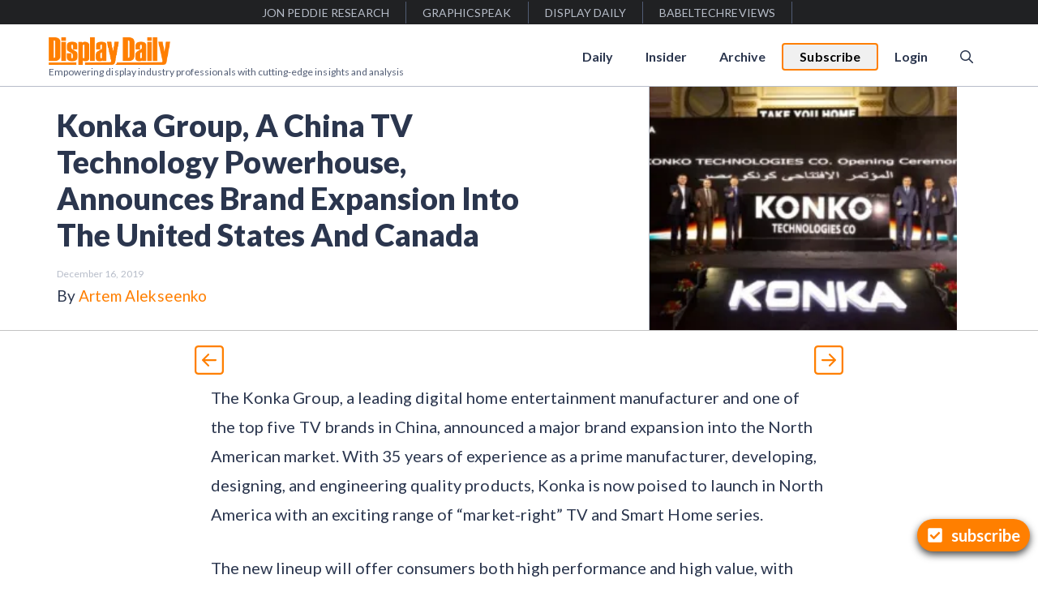

--- FILE ---
content_type: text/html; charset=UTF-8
request_url: https://displaydaily.com/konka-group-a-china-tv-technology-powerhouse-announces-brand-expansion-into-the-united-states-and-canada/
body_size: 27013
content:
<!DOCTYPE html>
<html lang="en-US">
<head>
	<meta charset="UTF-8">
	<title>Konka Group, A China TV Technology Powerhouse, Announces Brand Expansion Into The United States And Canada &#8211; Display Daily</title>
<meta name='robots' content='max-image-preview:large' />
<meta name="viewport" content="width=device-width, initial-scale=1"><link rel='dns-prefetch' href='//js.surecart.com' />
<link href='https://fonts.gstatic.com' crossorigin rel='preconnect' />
<link href='https://fonts.googleapis.com' crossorigin rel='preconnect' />
<link rel="alternate" type="application/rss+xml" title="Display Daily &raquo; Feed" href="https://displaydaily.com/feed/" />
<link rel="alternate" type="application/rss+xml" title="Display Daily &raquo; Comments Feed" href="https://displaydaily.com/comments/feed/" />
<link rel="alternate" title="oEmbed (JSON)" type="application/json+oembed" href="https://displaydaily.com/wp-json/oembed/1.0/embed?url=https%3A%2F%2Fdisplaydaily.com%2Fkonka-group-a-china-tv-technology-powerhouse-announces-brand-expansion-into-the-united-states-and-canada%2F" />
<link rel="alternate" title="oEmbed (XML)" type="text/xml+oembed" href="https://displaydaily.com/wp-json/oembed/1.0/embed?url=https%3A%2F%2Fdisplaydaily.com%2Fkonka-group-a-china-tv-technology-powerhouse-announces-brand-expansion-into-the-united-states-and-canada%2F&#038;format=xml" />
    <meta name="description" content="The Konka Group, a leading digital home entertainment manufacturer and one of the top five TV brands in China, announced a major brand expansion into the North American market. With 35 years of experience as a prime manufacturer, developing, designing, and engineering quality products, Konka is now poised to launch in North America with an ... Read more"/>
    <meta name="twitter:card" content="summary_large_image" />
    <meta name="twitter:title" content="Konka Group, A China TV Technology Powerhouse, Announces Brand Expansion Into The United States And Canada" />
    <meta name="twitter:description" content="The Konka Group, a leading digital home entertainment manufacturer and one of the top five TV brands in China, announced a major brand expansion into the North American market. With 35 years of experience as a prime manufacturer, developing, designing, and engineering quality products, Konka is now poised to launch in North America with an ... Read more" />
    <meta name="twitter:site" content="@Display Daily" />
    <meta name="twitter:image" content="https://displaydaily.com/wp-content/uploads/2019/08/konka-jpg.webp" />
    <meta name="twitter:creator" content="@Artem Alekseenko" />
    <meta property="og:locale" content="en_US" />
    <meta property="og:type" content="post" />
    <meta property="og:title" content="Konka Group, A China TV Technology Powerhouse, Announces Brand Expansion Into The United States And Canada" />
    <meta property="og:description" content="The Konka Group, a leading digital home entertainment manufacturer and one of the top five TV brands in China, announced a major brand expansion into the North American market. With 35 years of experience as a prime manufacturer, developing, designing, and engineering quality products, Konka is now poised to launch in North America with an ... Read more" />
    <meta property="og:url" content="https://displaydaily.com/konka-group-a-china-tv-technology-powerhouse-announces-brand-expansion-into-the-united-states-and-canada/" />
    <meta property="og:site_name" content="Display Daily" />
    <meta property="article:tag" content="article" />
    <meta property="article:section" content="article" />
    <meta property="article:published_time" content="2019-12-16T10:01:04-05:00" />
    <meta property="og:image" content="https://displaydaily.com/wp-content/uploads/2019/08/konka-jpg.webp" />
    <meta property="og:image:secure_url" content="https://displaydaily.com/wp-content/uploads/2019/08/konka-jpg.webp" />
    <meta property="og:image:width" content="150" />
    <meta property="og:image:height" content="150" />

    <script type='application/ld+json' class='schema-graph--main'>
    {
      "@context":"https://schema.org",
      "@graph":[
      {
        "@type":"Article",
        "headline":"Konka Group, A China TV Technology Powerhouse, Announces Brand Expansion Into The United States And Canada",
        "description":"The Konka Group, a leading digital home entertainment manufacturer and one of the top five TV brands in China, announced a major brand expansion into the North American market. With 35 years of experience as a prime manufacturer, developing, designing, and engineering quality products, Konka is now poised to launch in North America with an ... Read more",
        "datePublished":"2019-12-16T10:01:04-05:00",
        "dateModified":"December 16, 2019",
        "isPartOf":{"@id":"https://displaydaily.com/konka-group-a-china-tv-technology-powerhouse-announces-brand-expansion-into-the-united-states-and-canada//"},
        "image":{"@id":"https://displaydaily.com/wp-content/uploads/2019/08/konka-jpg.webp/#primaryimage"},
        "author":{"name":"Artem Alekseenko",
        "@id":"https://displaydaily.com/author/artem//#author"},
        "articleSection":["Press Releases"],
        "keywords":["CES 2020","Konka"]
      },

      {"@type":"Person",
        "@id":"https://displaydaily.com/author/artem//#author",
        "name":"Artem Alekseenko",
        "url":"https://displaydaily.com/author/artem/"
      },

      {"@type":"ImageObject",
        "inLanguage":"en-US",
        "@id":"https://displaydaily.com/wp-content/uploads/2019/08/konka-jpg.webp/#primaryimage",
        "url":"https://displaydaily.com/wp-content/uploads/2019/08/konka-jpg.webp",
        "width":150,
        "height":150      },

      {"@type":"WebPage",
        "@id":"https://displaydaily.com/konka-group-a-china-tv-technology-powerhouse-announces-brand-expansion-into-the-united-states-and-canada//",
        "url":"https://displaydaily.com/konka-group-a-china-tv-technology-powerhouse-announces-brand-expansion-into-the-united-states-and-canada//",
        "name":"Konka Group, A China TV Technology Powerhouse, Announces Brand Expansion Into The United States And Canada",
        "isPartOf":{"@id":"https://displaydaily.com/#website"},
        "primaryImageOfPage":{"@id":"https://displaydaily.com/wp-content/uploads/2019/08/konka-jpg.webp/#primaryimage"},
        "image":{"@id":"https://displaydaily.com/wp-content/uploads/2019/08/konka-jpg.webp/#primaryimage"},
        "thumbnailUrl":"https://displaydaily.com/wp-content/uploads/2019/08/konka-jpg.webp",
        "datePublished":"2019-12-16T10:01:04-05:00",
        "dateModified":"December 16, 2019",
        "description":"The Konka Group, a leading digital home entertainment manufacturer and one of the top five TV brands in China, announced a major brand expansion into the North American market. With 35 years of experience as a prime manufacturer, developing, designing, and engineering quality products, Konka is now poised to launch in North America with an ... Read more",
        "inLanguage":"en-US"
      },

      {"@type":"WebSite",
        "@id":"https://displaydaily.com/#website",
        "url":"https://displaydaily.com/",
        "name":"Display Daily",
        "description":"",
        "publisher":{"@id":"https://displaydaily.com/#organization"},
        "potentialAction":[
        {
          "@type":"SearchAction","target":{"@type":"EntryPoint",
          "urlTemplate":"https://displaydaily.com/?s={search_term_string}"},
          "query-input":"required name=search_term_string"
        }],
        "inLanguage":"en-US",
        "copyrightHolder":{"@id":"https://displaydaily.com/#organization"}
      }]
    }
    </script>
    <style id='wp-img-auto-sizes-contain-inline-css'>
img:is([sizes=auto i],[sizes^="auto," i]){contain-intrinsic-size:3000px 1500px}
/*# sourceURL=wp-img-auto-sizes-contain-inline-css */
</style>
<style id='wp-block-library-inline-css'>
:root{--wp-block-synced-color:#7a00df;--wp-block-synced-color--rgb:122,0,223;--wp-bound-block-color:var(--wp-block-synced-color);--wp-editor-canvas-background:#ddd;--wp-admin-theme-color:#007cba;--wp-admin-theme-color--rgb:0,124,186;--wp-admin-theme-color-darker-10:#006ba1;--wp-admin-theme-color-darker-10--rgb:0,107,160.5;--wp-admin-theme-color-darker-20:#005a87;--wp-admin-theme-color-darker-20--rgb:0,90,135;--wp-admin-border-width-focus:2px}@media (min-resolution:192dpi){:root{--wp-admin-border-width-focus:1.5px}}.wp-element-button{cursor:pointer}:root .has-very-light-gray-background-color{background-color:#eee}:root .has-very-dark-gray-background-color{background-color:#313131}:root .has-very-light-gray-color{color:#eee}:root .has-very-dark-gray-color{color:#313131}:root .has-vivid-green-cyan-to-vivid-cyan-blue-gradient-background{background:linear-gradient(135deg,#00d084,#0693e3)}:root .has-purple-crush-gradient-background{background:linear-gradient(135deg,#34e2e4,#4721fb 50%,#ab1dfe)}:root .has-hazy-dawn-gradient-background{background:linear-gradient(135deg,#faaca8,#dad0ec)}:root .has-subdued-olive-gradient-background{background:linear-gradient(135deg,#fafae1,#67a671)}:root .has-atomic-cream-gradient-background{background:linear-gradient(135deg,#fdd79a,#004a59)}:root .has-nightshade-gradient-background{background:linear-gradient(135deg,#330968,#31cdcf)}:root .has-midnight-gradient-background{background:linear-gradient(135deg,#020381,#2874fc)}:root{--wp--preset--font-size--normal:16px;--wp--preset--font-size--huge:42px}.has-regular-font-size{font-size:1em}.has-larger-font-size{font-size:2.625em}.has-normal-font-size{font-size:var(--wp--preset--font-size--normal)}.has-huge-font-size{font-size:var(--wp--preset--font-size--huge)}.has-text-align-center{text-align:center}.has-text-align-left{text-align:left}.has-text-align-right{text-align:right}.has-fit-text{white-space:nowrap!important}#end-resizable-editor-section{display:none}.aligncenter{clear:both}.items-justified-left{justify-content:flex-start}.items-justified-center{justify-content:center}.items-justified-right{justify-content:flex-end}.items-justified-space-between{justify-content:space-between}.screen-reader-text{border:0;clip-path:inset(50%);height:1px;margin:-1px;overflow:hidden;padding:0;position:absolute;width:1px;word-wrap:normal!important}.screen-reader-text:focus{background-color:#ddd;clip-path:none;color:#444;display:block;font-size:1em;height:auto;left:5px;line-height:normal;padding:15px 23px 14px;text-decoration:none;top:5px;width:auto;z-index:100000}html :where(.has-border-color){border-style:solid}html :where([style*=border-top-color]){border-top-style:solid}html :where([style*=border-right-color]){border-right-style:solid}html :where([style*=border-bottom-color]){border-bottom-style:solid}html :where([style*=border-left-color]){border-left-style:solid}html :where([style*=border-width]){border-style:solid}html :where([style*=border-top-width]){border-top-style:solid}html :where([style*=border-right-width]){border-right-style:solid}html :where([style*=border-bottom-width]){border-bottom-style:solid}html :where([style*=border-left-width]){border-left-style:solid}html :where(img[class*=wp-image-]){height:auto;max-width:100%}:where(figure){margin:0 0 1em}html :where(.is-position-sticky){--wp-admin--admin-bar--position-offset:var(--wp-admin--admin-bar--height,0px)}@media screen and (max-width:600px){html :where(.is-position-sticky){--wp-admin--admin-bar--position-offset:0px}}

/*# sourceURL=wp-block-library-inline-css */
</style><style id='global-styles-inline-css'>
:root{--wp--preset--aspect-ratio--square: 1;--wp--preset--aspect-ratio--4-3: 4/3;--wp--preset--aspect-ratio--3-4: 3/4;--wp--preset--aspect-ratio--3-2: 3/2;--wp--preset--aspect-ratio--2-3: 2/3;--wp--preset--aspect-ratio--16-9: 16/9;--wp--preset--aspect-ratio--9-16: 9/16;--wp--preset--color--black: #000000;--wp--preset--color--cyan-bluish-gray: #abb8c3;--wp--preset--color--white: #ffffff;--wp--preset--color--pale-pink: #f78da7;--wp--preset--color--vivid-red: #cf2e2e;--wp--preset--color--luminous-vivid-orange: #ff6900;--wp--preset--color--luminous-vivid-amber: #fcb900;--wp--preset--color--light-green-cyan: #7bdcb5;--wp--preset--color--vivid-green-cyan: #00d084;--wp--preset--color--pale-cyan-blue: #8ed1fc;--wp--preset--color--vivid-cyan-blue: #0693e3;--wp--preset--color--vivid-purple: #9b51e0;--wp--preset--color--contrast: var(--contrast);--wp--preset--color--contrast-2: var(--contrast-2);--wp--preset--color--contrast-3: var(--contrast-3);--wp--preset--color--base: var(--base);--wp--preset--color--base-2: var(--base-2);--wp--preset--color--base-3: var(--base-3);--wp--preset--color--accent: var(--accent);--wp--preset--color--global-accent-2: var(--global-accent-2);--wp--preset--color--surecart: var(--sc-color-primary-500);--wp--preset--gradient--vivid-cyan-blue-to-vivid-purple: linear-gradient(135deg,rgb(6,147,227) 0%,rgb(155,81,224) 100%);--wp--preset--gradient--light-green-cyan-to-vivid-green-cyan: linear-gradient(135deg,rgb(122,220,180) 0%,rgb(0,208,130) 100%);--wp--preset--gradient--luminous-vivid-amber-to-luminous-vivid-orange: linear-gradient(135deg,rgb(252,185,0) 0%,rgb(255,105,0) 100%);--wp--preset--gradient--luminous-vivid-orange-to-vivid-red: linear-gradient(135deg,rgb(255,105,0) 0%,rgb(207,46,46) 100%);--wp--preset--gradient--very-light-gray-to-cyan-bluish-gray: linear-gradient(135deg,rgb(238,238,238) 0%,rgb(169,184,195) 100%);--wp--preset--gradient--cool-to-warm-spectrum: linear-gradient(135deg,rgb(74,234,220) 0%,rgb(151,120,209) 20%,rgb(207,42,186) 40%,rgb(238,44,130) 60%,rgb(251,105,98) 80%,rgb(254,248,76) 100%);--wp--preset--gradient--blush-light-purple: linear-gradient(135deg,rgb(255,206,236) 0%,rgb(152,150,240) 100%);--wp--preset--gradient--blush-bordeaux: linear-gradient(135deg,rgb(254,205,165) 0%,rgb(254,45,45) 50%,rgb(107,0,62) 100%);--wp--preset--gradient--luminous-dusk: linear-gradient(135deg,rgb(255,203,112) 0%,rgb(199,81,192) 50%,rgb(65,88,208) 100%);--wp--preset--gradient--pale-ocean: linear-gradient(135deg,rgb(255,245,203) 0%,rgb(182,227,212) 50%,rgb(51,167,181) 100%);--wp--preset--gradient--electric-grass: linear-gradient(135deg,rgb(202,248,128) 0%,rgb(113,206,126) 100%);--wp--preset--gradient--midnight: linear-gradient(135deg,rgb(2,3,129) 0%,rgb(40,116,252) 100%);--wp--preset--font-size--small: 13px;--wp--preset--font-size--medium: 20px;--wp--preset--font-size--large: 36px;--wp--preset--font-size--x-large: 42px;--wp--preset--spacing--20: 0.44rem;--wp--preset--spacing--30: 0.67rem;--wp--preset--spacing--40: 1rem;--wp--preset--spacing--50: 1.5rem;--wp--preset--spacing--60: 2.25rem;--wp--preset--spacing--70: 3.38rem;--wp--preset--spacing--80: 5.06rem;--wp--preset--shadow--natural: 6px 6px 9px rgba(0, 0, 0, 0.2);--wp--preset--shadow--deep: 12px 12px 50px rgba(0, 0, 0, 0.4);--wp--preset--shadow--sharp: 6px 6px 0px rgba(0, 0, 0, 0.2);--wp--preset--shadow--outlined: 6px 6px 0px -3px rgb(255, 255, 255), 6px 6px rgb(0, 0, 0);--wp--preset--shadow--crisp: 6px 6px 0px rgb(0, 0, 0);}:root :where(.is-layout-flow) > :first-child{margin-block-start: 0;}:root :where(.is-layout-flow) > :last-child{margin-block-end: 0;}:root :where(.is-layout-flow) > *{margin-block-start: 24px;margin-block-end: 0;}:root :where(.is-layout-constrained) > :first-child{margin-block-start: 0;}:root :where(.is-layout-constrained) > :last-child{margin-block-end: 0;}:root :where(.is-layout-constrained) > *{margin-block-start: 24px;margin-block-end: 0;}:root :where(.is-layout-flex){gap: 24px;}:root :where(.is-layout-grid){gap: 24px;}body .is-layout-flex{display: flex;}.is-layout-flex{flex-wrap: wrap;align-items: center;}.is-layout-flex > :is(*, div){margin: 0;}body .is-layout-grid{display: grid;}.is-layout-grid > :is(*, div){margin: 0;}.has-black-color{color: var(--wp--preset--color--black) !important;}.has-cyan-bluish-gray-color{color: var(--wp--preset--color--cyan-bluish-gray) !important;}.has-white-color{color: var(--wp--preset--color--white) !important;}.has-pale-pink-color{color: var(--wp--preset--color--pale-pink) !important;}.has-vivid-red-color{color: var(--wp--preset--color--vivid-red) !important;}.has-luminous-vivid-orange-color{color: var(--wp--preset--color--luminous-vivid-orange) !important;}.has-luminous-vivid-amber-color{color: var(--wp--preset--color--luminous-vivid-amber) !important;}.has-light-green-cyan-color{color: var(--wp--preset--color--light-green-cyan) !important;}.has-vivid-green-cyan-color{color: var(--wp--preset--color--vivid-green-cyan) !important;}.has-pale-cyan-blue-color{color: var(--wp--preset--color--pale-cyan-blue) !important;}.has-vivid-cyan-blue-color{color: var(--wp--preset--color--vivid-cyan-blue) !important;}.has-vivid-purple-color{color: var(--wp--preset--color--vivid-purple) !important;}.has-contrast-color{color: var(--wp--preset--color--contrast) !important;}.has-contrast-2-color{color: var(--wp--preset--color--contrast-2) !important;}.has-contrast-3-color{color: var(--wp--preset--color--contrast-3) !important;}.has-base-color{color: var(--wp--preset--color--base) !important;}.has-base-2-color{color: var(--wp--preset--color--base-2) !important;}.has-base-3-color{color: var(--wp--preset--color--base-3) !important;}.has-accent-color{color: var(--wp--preset--color--accent) !important;}.has-global-accent-2-color{color: var(--wp--preset--color--global-accent-2) !important;}.has-surecart-color{color: var(--wp--preset--color--surecart) !important;}.has-black-background-color{background-color: var(--wp--preset--color--black) !important;}.has-cyan-bluish-gray-background-color{background-color: var(--wp--preset--color--cyan-bluish-gray) !important;}.has-white-background-color{background-color: var(--wp--preset--color--white) !important;}.has-pale-pink-background-color{background-color: var(--wp--preset--color--pale-pink) !important;}.has-vivid-red-background-color{background-color: var(--wp--preset--color--vivid-red) !important;}.has-luminous-vivid-orange-background-color{background-color: var(--wp--preset--color--luminous-vivid-orange) !important;}.has-luminous-vivid-amber-background-color{background-color: var(--wp--preset--color--luminous-vivid-amber) !important;}.has-light-green-cyan-background-color{background-color: var(--wp--preset--color--light-green-cyan) !important;}.has-vivid-green-cyan-background-color{background-color: var(--wp--preset--color--vivid-green-cyan) !important;}.has-pale-cyan-blue-background-color{background-color: var(--wp--preset--color--pale-cyan-blue) !important;}.has-vivid-cyan-blue-background-color{background-color: var(--wp--preset--color--vivid-cyan-blue) !important;}.has-vivid-purple-background-color{background-color: var(--wp--preset--color--vivid-purple) !important;}.has-contrast-background-color{background-color: var(--wp--preset--color--contrast) !important;}.has-contrast-2-background-color{background-color: var(--wp--preset--color--contrast-2) !important;}.has-contrast-3-background-color{background-color: var(--wp--preset--color--contrast-3) !important;}.has-base-background-color{background-color: var(--wp--preset--color--base) !important;}.has-base-2-background-color{background-color: var(--wp--preset--color--base-2) !important;}.has-base-3-background-color{background-color: var(--wp--preset--color--base-3) !important;}.has-accent-background-color{background-color: var(--wp--preset--color--accent) !important;}.has-global-accent-2-background-color{background-color: var(--wp--preset--color--global-accent-2) !important;}.has-surecart-background-color{background-color: var(--wp--preset--color--surecart) !important;}.has-black-border-color{border-color: var(--wp--preset--color--black) !important;}.has-cyan-bluish-gray-border-color{border-color: var(--wp--preset--color--cyan-bluish-gray) !important;}.has-white-border-color{border-color: var(--wp--preset--color--white) !important;}.has-pale-pink-border-color{border-color: var(--wp--preset--color--pale-pink) !important;}.has-vivid-red-border-color{border-color: var(--wp--preset--color--vivid-red) !important;}.has-luminous-vivid-orange-border-color{border-color: var(--wp--preset--color--luminous-vivid-orange) !important;}.has-luminous-vivid-amber-border-color{border-color: var(--wp--preset--color--luminous-vivid-amber) !important;}.has-light-green-cyan-border-color{border-color: var(--wp--preset--color--light-green-cyan) !important;}.has-vivid-green-cyan-border-color{border-color: var(--wp--preset--color--vivid-green-cyan) !important;}.has-pale-cyan-blue-border-color{border-color: var(--wp--preset--color--pale-cyan-blue) !important;}.has-vivid-cyan-blue-border-color{border-color: var(--wp--preset--color--vivid-cyan-blue) !important;}.has-vivid-purple-border-color{border-color: var(--wp--preset--color--vivid-purple) !important;}.has-contrast-border-color{border-color: var(--wp--preset--color--contrast) !important;}.has-contrast-2-border-color{border-color: var(--wp--preset--color--contrast-2) !important;}.has-contrast-3-border-color{border-color: var(--wp--preset--color--contrast-3) !important;}.has-base-border-color{border-color: var(--wp--preset--color--base) !important;}.has-base-2-border-color{border-color: var(--wp--preset--color--base-2) !important;}.has-base-3-border-color{border-color: var(--wp--preset--color--base-3) !important;}.has-accent-border-color{border-color: var(--wp--preset--color--accent) !important;}.has-global-accent-2-border-color{border-color: var(--wp--preset--color--global-accent-2) !important;}.has-surecart-border-color{border-color: var(--wp--preset--color--surecart) !important;}.has-vivid-cyan-blue-to-vivid-purple-gradient-background{background: var(--wp--preset--gradient--vivid-cyan-blue-to-vivid-purple) !important;}.has-light-green-cyan-to-vivid-green-cyan-gradient-background{background: var(--wp--preset--gradient--light-green-cyan-to-vivid-green-cyan) !important;}.has-luminous-vivid-amber-to-luminous-vivid-orange-gradient-background{background: var(--wp--preset--gradient--luminous-vivid-amber-to-luminous-vivid-orange) !important;}.has-luminous-vivid-orange-to-vivid-red-gradient-background{background: var(--wp--preset--gradient--luminous-vivid-orange-to-vivid-red) !important;}.has-very-light-gray-to-cyan-bluish-gray-gradient-background{background: var(--wp--preset--gradient--very-light-gray-to-cyan-bluish-gray) !important;}.has-cool-to-warm-spectrum-gradient-background{background: var(--wp--preset--gradient--cool-to-warm-spectrum) !important;}.has-blush-light-purple-gradient-background{background: var(--wp--preset--gradient--blush-light-purple) !important;}.has-blush-bordeaux-gradient-background{background: var(--wp--preset--gradient--blush-bordeaux) !important;}.has-luminous-dusk-gradient-background{background: var(--wp--preset--gradient--luminous-dusk) !important;}.has-pale-ocean-gradient-background{background: var(--wp--preset--gradient--pale-ocean) !important;}.has-electric-grass-gradient-background{background: var(--wp--preset--gradient--electric-grass) !important;}.has-midnight-gradient-background{background: var(--wp--preset--gradient--midnight) !important;}.has-small-font-size{font-size: var(--wp--preset--font-size--small) !important;}.has-medium-font-size{font-size: var(--wp--preset--font-size--medium) !important;}.has-large-font-size{font-size: var(--wp--preset--font-size--large) !important;}.has-x-large-font-size{font-size: var(--wp--preset--font-size--x-large) !important;}
/*# sourceURL=global-styles-inline-css */
</style>

<style id='classic-theme-styles-inline-css'>
/*! This file is auto-generated */
.wp-block-button__link{color:#fff;background-color:#32373c;border-radius:9999px;box-shadow:none;text-decoration:none;padding:calc(.667em + 2px) calc(1.333em + 2px);font-size:1.125em}.wp-block-file__button{background:#32373c;color:#fff;text-decoration:none}
/*# sourceURL=/wp-includes/css/classic-themes.min.css */
</style>
<style id='dominant-color-styles-inline-css'>
img[data-dominant-color]:not(.has-transparency) { background-color: var(--dominant-color); }
/*# sourceURL=dominant-color-styles-inline-css */
</style>
<link rel='stylesheet' id='ivory-search-styles-css' href='https://displaydaily.com/wp-content/plugins/add-search-to-menu/public/css/ivory-search.min.css?ver=5.5.13' media='all' />
<link rel='stylesheet' id='generate-style-css' href='https://displaydaily.com/wp-content/themes/generatepress/assets/css/main.min.css?ver=3.6.1' media='all' />
<style id='generate-style-inline-css'>
body{background-color:var(--base-3);color:var(--contrast);}a{color:var(--accent);}a:hover, a:focus, a:active{color:var(--contrast);}.wp-block-group__inner-container{max-width:1200px;margin-left:auto;margin-right:auto;}.site-header .header-image{width:150px;}.navigation-search{position:absolute;left:-99999px;pointer-events:none;visibility:hidden;z-index:20;width:100%;top:0;transition:opacity 100ms ease-in-out;opacity:0;}.navigation-search.nav-search-active{left:0;right:0;pointer-events:auto;visibility:visible;opacity:1;}.navigation-search input[type="search"]{outline:0;border:0;vertical-align:bottom;line-height:1;opacity:0.9;width:100%;z-index:20;border-radius:0;-webkit-appearance:none;height:60px;}.navigation-search input::-ms-clear{display:none;width:0;height:0;}.navigation-search input::-ms-reveal{display:none;width:0;height:0;}.navigation-search input::-webkit-search-decoration, .navigation-search input::-webkit-search-cancel-button, .navigation-search input::-webkit-search-results-button, .navigation-search input::-webkit-search-results-decoration{display:none;}.gen-sidebar-nav .navigation-search{top:auto;bottom:0;}:root{--contrast:#2b364e;--contrast-2:#515c74;--contrast-3:#b7bdc9;--base:#f0f0f0;--base-2:#f7f8f9;--base-3:#ffffff;--accent:#ff7f00;--global-accent-2:#00bfe6;}:root .has-contrast-color{color:var(--contrast);}:root .has-contrast-background-color{background-color:var(--contrast);}:root .has-contrast-2-color{color:var(--contrast-2);}:root .has-contrast-2-background-color{background-color:var(--contrast-2);}:root .has-contrast-3-color{color:var(--contrast-3);}:root .has-contrast-3-background-color{background-color:var(--contrast-3);}:root .has-base-color{color:var(--base);}:root .has-base-background-color{background-color:var(--base);}:root .has-base-2-color{color:var(--base-2);}:root .has-base-2-background-color{background-color:var(--base-2);}:root .has-base-3-color{color:var(--base-3);}:root .has-base-3-background-color{background-color:var(--base-3);}:root .has-accent-color{color:var(--accent);}:root .has-accent-background-color{background-color:var(--accent);}:root .has-global-accent-2-color{color:var(--global-accent-2);}:root .has-global-accent-2-background-color{background-color:var(--global-accent-2);}body, button, input, select, textarea{font-family:Lato, sans-serif;font-size:20px;letter-spacing:0.04px;}body{line-height:1.8;}.main-title{font-weight:normal;}.main-navigation a, .main-navigation .menu-toggle, .main-navigation .menu-bar-items{font-weight:700;font-size:16px;}.widget-title{font-weight:700;}button:not(.menu-toggle),html input[type="button"],input[type="reset"],input[type="submit"],.button,.wp-block-button .wp-block-button__link{font-weight:700;font-size:18px;}h1{font-weight:900;font-size:38px;line-height:1.2;}h2{font-weight:900;font-size:32px;line-height:1.3;}h3{font-weight:900;font-size:26px;line-height:1.3;}h4{font-weight:900;font-size:22px;line-height:1.4;}h5{font-weight:900;}.site-description{font-family:inherit;font-size:12px;}.top-bar{background-color:#636363;color:#ffffff;}.top-bar a{color:#ffffff;}.top-bar a:hover{color:#303030;}.site-header{background-color:var(--base-3);}.main-title a,.main-title a:hover{color:var(--contrast);}.site-description{color:var(--contrast-2);}.mobile-menu-control-wrapper .menu-toggle,.mobile-menu-control-wrapper .menu-toggle:hover,.mobile-menu-control-wrapper .menu-toggle:focus,.has-inline-mobile-toggle #site-navigation.toggled{background-color:rgba(0, 0, 0, 0.02);}.main-navigation,.main-navigation ul ul{background-color:var(--base-3);}.main-navigation .main-nav ul li a, .main-navigation .menu-toggle, .main-navigation .menu-bar-items{color:var(--contrast);}.main-navigation .main-nav ul li:not([class*="current-menu-"]):hover > a, .main-navigation .main-nav ul li:not([class*="current-menu-"]):focus > a, .main-navigation .main-nav ul li.sfHover:not([class*="current-menu-"]) > a, .main-navigation .menu-bar-item:hover > a, .main-navigation .menu-bar-item.sfHover > a{color:var(--accent);}button.menu-toggle:hover,button.menu-toggle:focus{color:var(--contrast);}.main-navigation .main-nav ul li[class*="current-menu-"] > a{color:var(--accent);}.navigation-search input[type="search"],.navigation-search input[type="search"]:active, .navigation-search input[type="search"]:focus, .main-navigation .main-nav ul li.search-item.active > a, .main-navigation .menu-bar-items .search-item.active > a{color:var(--accent);}.main-navigation ul ul{background-color:var(--base);}.separate-containers .inside-article, .separate-containers .comments-area, .separate-containers .page-header, .one-container .container, .separate-containers .paging-navigation, .inside-page-header{background-color:var(--base-3);}.entry-title a{color:var(--contrast);}.entry-title a:hover{color:var(--contrast-2);}.entry-meta{color:var(--contrast-2);}.sidebar .widget{background-color:var(--base-3);}.footer-widgets{background-color:var(--base-3);}.site-info{background-color:var(--base-3);}input[type="text"],input[type="email"],input[type="url"],input[type="password"],input[type="search"],input[type="tel"],input[type="number"],textarea,select{color:var(--contrast);background-color:var(--base-2);border-color:var(--base);}input[type="text"]:focus,input[type="email"]:focus,input[type="url"]:focus,input[type="password"]:focus,input[type="search"]:focus,input[type="tel"]:focus,input[type="number"]:focus,textarea:focus,select:focus{color:var(--contrast);background-color:var(--base-2);border-color:var(--contrast-3);}button,html input[type="button"],input[type="reset"],input[type="submit"],a.button,a.wp-block-button__link:not(.has-background){color:#ffffff;background-color:#55555e;}button:hover,html input[type="button"]:hover,input[type="reset"]:hover,input[type="submit"]:hover,a.button:hover,button:focus,html input[type="button"]:focus,input[type="reset"]:focus,input[type="submit"]:focus,a.button:focus,a.wp-block-button__link:not(.has-background):active,a.wp-block-button__link:not(.has-background):focus,a.wp-block-button__link:not(.has-background):hover{color:#ffffff;background-color:#3f4047;}a.generate-back-to-top{background-color:rgba( 0,0,0,0.4 );color:#ffffff;}a.generate-back-to-top:hover,a.generate-back-to-top:focus{background-color:rgba( 0,0,0,0.6 );color:#ffffff;}:root{--gp-search-modal-bg-color:var(--base-3);--gp-search-modal-text-color:var(--contrast);--gp-search-modal-overlay-bg-color:rgba(0,0,0,0.2);}@media (max-width: 768px){.main-navigation .menu-bar-item:hover > a, .main-navigation .menu-bar-item.sfHover > a{background:none;color:var(--contrast);}}.inside-header{padding:12px 20px 8px 20px;}.nav-below-header .main-navigation .inside-navigation.grid-container, .nav-above-header .main-navigation .inside-navigation.grid-container{padding:0px;}.separate-containers .inside-article, .separate-containers .comments-area, .separate-containers .page-header, .separate-containers .paging-navigation, .one-container .site-content, .inside-page-header{padding:20px;}.site-main .wp-block-group__inner-container{padding:20px;}.separate-containers .paging-navigation{padding-top:20px;padding-bottom:20px;}.entry-content .alignwide, body:not(.no-sidebar) .entry-content .alignfull{margin-left:-20px;width:calc(100% + 40px);max-width:calc(100% + 40px);}.one-container.right-sidebar .site-main,.one-container.both-right .site-main{margin-right:20px;}.one-container.left-sidebar .site-main,.one-container.both-left .site-main{margin-left:20px;}.one-container.both-sidebars .site-main{margin:0px 20px 0px 20px;}.one-container.archive .post:not(:last-child):not(.is-loop-template-item), .one-container.blog .post:not(:last-child):not(.is-loop-template-item){padding-bottom:20px;}.main-navigation .main-nav ul li a,.menu-toggle,.main-navigation .menu-bar-item > a{line-height:30px;}.navigation-search input[type="search"]{height:30px;}.rtl .menu-item-has-children .dropdown-menu-toggle{padding-left:20px;}.rtl .main-navigation .main-nav ul li.menu-item-has-children > a{padding-right:20px;}@media (max-width:768px){.separate-containers .inside-article, .separate-containers .comments-area, .separate-containers .page-header, .separate-containers .paging-navigation, .one-container .site-content, .inside-page-header{padding:30px;}.site-main .wp-block-group__inner-container{padding:30px;}.inside-top-bar{padding-right:30px;padding-left:30px;}.inside-header{padding-top:20px;padding-right:30px;padding-bottom:20px;padding-left:30px;}.widget-area .widget{padding-top:30px;padding-right:30px;padding-bottom:30px;padding-left:30px;}.footer-widgets-container{padding-top:30px;padding-right:30px;padding-bottom:30px;padding-left:30px;}.inside-site-info{padding-right:30px;padding-left:30px;}.entry-content .alignwide, body:not(.no-sidebar) .entry-content .alignfull{margin-left:-30px;width:calc(100% + 60px);max-width:calc(100% + 60px);}.one-container .site-main .paging-navigation{margin-bottom:20px;}}/* End cached CSS */.is-right-sidebar{width:30%;}.is-left-sidebar{width:30%;}.site-content .content-area{width:100%;}@media (max-width: 768px){.main-navigation .menu-toggle,.sidebar-nav-mobile:not(#sticky-placeholder){display:block;}.main-navigation ul,.gen-sidebar-nav,.main-navigation:not(.slideout-navigation):not(.toggled) .main-nav > ul,.has-inline-mobile-toggle #site-navigation .inside-navigation > *:not(.navigation-search):not(.main-nav){display:none;}.nav-align-right .inside-navigation,.nav-align-center .inside-navigation{justify-content:space-between;}.has-inline-mobile-toggle .mobile-menu-control-wrapper{display:flex;flex-wrap:wrap;}.has-inline-mobile-toggle .inside-header{flex-direction:row;text-align:left;flex-wrap:wrap;}.has-inline-mobile-toggle .header-widget,.has-inline-mobile-toggle #site-navigation{flex-basis:100%;}.nav-float-left .has-inline-mobile-toggle #site-navigation{order:10;}}
#content {max-width: 800px;margin-left: auto;margin-right: auto;}
.dynamic-author-image-rounded{border-radius:100%;}.dynamic-featured-image, .dynamic-author-image{vertical-align:middle;}.one-container.blog .dynamic-content-template:not(:last-child), .one-container.archive .dynamic-content-template:not(:last-child){padding-bottom:0px;}.dynamic-entry-excerpt > p:last-child{margin-bottom:0px;}
.main-navigation.toggled .main-nav > ul{background-color: var(--base-3)}.sticky-enabled .gen-sidebar-nav.is_stuck .main-navigation {margin-bottom: 0px;}.sticky-enabled .gen-sidebar-nav.is_stuck {z-index: 500;}.sticky-enabled .main-navigation.is_stuck {box-shadow: 0 2px 2px -2px rgba(0, 0, 0, .2);}.navigation-stick:not(.gen-sidebar-nav) {left: 0;right: 0;width: 100% !important;}@media (max-width: 768px){#sticky-placeholder{height:0;overflow:hidden;}.has-inline-mobile-toggle #site-navigation.toggled{margin-top:0;}.has-inline-mobile-menu #site-navigation.toggled .main-nav > ul{top:1.5em;}}.nav-float-right .navigation-stick {width: 100% !important;left: 0;}.nav-float-right .navigation-stick .navigation-branding {margin-right: auto;}.main-navigation.has-sticky-branding:not(.grid-container) .inside-navigation:not(.grid-container) .navigation-branding{margin-left: 10px;}.main-navigation.navigation-stick.has-sticky-branding .inside-navigation.grid-container{padding-left:20px;padding-right:20px;}@media (max-width:768px){.main-navigation.navigation-stick.has-sticky-branding .inside-navigation.grid-container{padding-left:0;padding-right:0;}}
@media (max-width: 768px){.main-navigation .main-nav ul li a,.main-navigation .menu-toggle,.main-navigation .mobile-bar-items a,.main-navigation .menu-bar-item > a{line-height:60px;}.main-navigation .site-logo.navigation-logo img, .mobile-header-navigation .site-logo.mobile-header-logo img, .navigation-search input[type="search"]{height:60px;}}
/*# sourceURL=generate-style-inline-css */
</style>
<link rel='stylesheet' id='generate-google-fonts-css' href='https://fonts.googleapis.com/css?family=Lato%3Aregular%2C700%2C900&#038;display=auto&#038;ver=3.6.1' media='all' />
<link rel='stylesheet' id='newsletter-css' href='https://displaydaily.com/wp-content/plugins/newsletter/style.css?ver=9.1.0' media='all' />
<link rel='stylesheet' id='dashicons-css' href='https://displaydaily.com/wp-includes/css/dashicons.min.css?ver=6.9' media='all' />
<link rel='stylesheet' id='suremembers-front-style-css' href='https://displaydaily.com/wp-content/plugins/suremembers/assets/css/style.css?ver=1.10.14' media='all' />
<link rel='stylesheet' id='suremembers-restricted-template-style-css' href='https://displaydaily.com/wp-content/plugins/suremembers/assets/css/restricted-template.css?ver=1.10.14' media='all' />
<link rel='stylesheet' id='code-snippets-site-css-styles-css' href='https://displaydaily.com/?code-snippets-css=1&#038;ver=6' media='all' />
<style id='generateblocks-inline-css'>
.gb-container.gb-tabs__item:not(.gb-tabs__item-open){display:none;}.gb-container-d1dd99b1{margin-right:-20px;margin-bottom:-30px;margin-left:-20px;}.gb-container-d1dd99b1 > .gb-inside-container{padding:8px 0 0;max-width:1200px;margin-left:auto;margin-right:auto;}.gb-grid-wrapper > .gb-grid-column-d1dd99b1 > .gb-container{display:flex;flex-direction:column;height:100%;}.gb-container-9c89f761 > .gb-inside-container{padding:0;}.gb-grid-wrapper > .gb-grid-column-9c89f761{width:50%;}.gb-grid-wrapper > .gb-grid-column-9c89f761 > .gb-container{display:flex;flex-direction:column;height:100%;}.gb-container-5d70717c{text-align:right;}.gb-container-5d70717c > .gb-inside-container{padding:0;}.gb-grid-wrapper > .gb-grid-column-5d70717c{width:50%;}.gb-grid-wrapper > .gb-grid-column-5d70717c > .gb-container{display:flex;flex-direction:column;height:100%;}.gb-container-e4bc7182{background-color:var(--contrast);box-shadow:inset 0 5px 10px 0 rgba(0, 0, 0, 0.5);}.gb-container-e4bc7182 > .gb-inside-container{padding:16px 20px 0;max-width:1200px;margin-left:auto;margin-right:auto;}.gb-grid-wrapper > .gb-grid-column-e4bc7182 > .gb-container{display:flex;flex-direction:column;height:100%;}.gb-container-6ca9b99d{text-align:left;}.gb-container-6ca9b99d > .gb-inside-container{padding:0;}.gb-grid-wrapper > .gb-grid-column-6ca9b99d{width:66.66%;}.gb-grid-wrapper > .gb-grid-column-6ca9b99d > .gb-container{display:flex;flex-direction:column;height:100%;}.gb-container-8ae12944{text-align:center;border-top-color:var(--accent);border-right:1px solid var(--accent);border-bottom-color:var(--accent);border-left-color:var(--accent);}.gb-container-8ae12944 > .gb-inside-container{padding:0;}.gb-grid-wrapper > .gb-grid-column-8ae12944{width:33.33%;}.gb-grid-wrapper > .gb-grid-column-8ae12944 > .gb-container{display:flex;flex-direction:column;height:100%;}.gb-container-dd01ab13{margin-top:0px;border-top:1px solid var(--accent);}.gb-container-dd01ab13 > .gb-inside-container{padding:4px 0 0;max-width:1200px;margin-left:auto;margin-right:auto;}.gb-grid-wrapper > .gb-grid-column-dd01ab13 > .gb-container{display:flex;flex-direction:column;height:100%;}.gb-container-1fdf7307 > .gb-inside-container{padding:0;}.gb-grid-wrapper > .gb-grid-column-1fdf7307{width:50%;}.gb-grid-wrapper > .gb-grid-column-1fdf7307 > .gb-container{display:flex;flex-direction:column;height:100%;}.gb-container-802ecff2 > .gb-inside-container{padding:0;}.gb-grid-wrapper > .gb-grid-column-802ecff2{width:50%;}.gb-grid-wrapper > .gb-grid-column-802ecff2 > .gb-container{display:flex;flex-direction:column;height:100%;}.gb-container-e5e0dcf7{display:flex;justify-content:center;}.gb-container-0b65b6e5{text-align:center;border-bottom:1px solid rgba(135, 135, 135, 0.5);}.gb-container-0b65b6e5 > .gb-inside-container{padding:0 30px;max-width:1200px;margin-left:auto;margin-right:auto;}.gb-grid-wrapper > .gb-grid-column-0b65b6e5 > .gb-container{display:flex;flex-direction:column;height:100%;}.gb-container-f0e336bc > .gb-inside-container{padding-top:0;padding-right:120px;padding-bottom:0;}.gb-grid-wrapper > .gb-grid-column-f0e336bc{width:64%;}.gb-grid-wrapper > .gb-grid-column-f0e336bc > .gb-container{display:flex;flex-direction:column;height:100%;}.gb-container-db7d5287{text-align:center;border-left:1px solid var(--contrast-3);background-color:var(--base-3);}.gb-container-db7d5287 > .gb-inside-container{padding:0;}.gb-grid-wrapper > .gb-grid-column-db7d5287{width:33.33%;}.gb-grid-wrapper > .gb-grid-column-db7d5287 > .gb-container{display:flex;flex-direction:column;height:100%;}.gb-container-eba73c93{background-color:var(--base);}.gb-container-eba73c93 > .gb-inside-container{max-width:800px;margin-left:auto;margin-right:auto;}.gb-grid-wrapper > .gb-grid-column-eba73c93 > .gb-container{display:flex;flex-direction:column;height:100%;}.gb-container-31e899d7 > .gb-inside-container{padding:20px 0;max-width:1200px;margin-left:auto;margin-right:auto;}.gb-grid-wrapper > .gb-grid-column-31e899d7 > .gb-container{display:flex;flex-direction:column;height:100%;}.gb-container-6c98d1bc > .gb-inside-container{max-width:1200px;margin-left:auto;margin-right:auto;}.gb-grid-wrapper > .gb-grid-column-6c98d1bc > .gb-container{display:flex;flex-direction:column;height:100%;}.gb-container-8e929def{border-bottom:1px solid rgba(255, 128, 0, 0.5);}.gb-container-8e929def > .gb-inside-container{padding-bottom:4px;}.gb-grid-wrapper > .gb-grid-column-8e929def{width:100%;}.gb-grid-wrapper > .gb-grid-column-8e929def > .gb-container{display:flex;flex-direction:column;height:100%;}.gb-container-e63eaaf4 > .gb-inside-container{padding-right:15px;}.gb-grid-wrapper > .gb-grid-column-e63eaaf4{width:75%;}.gb-grid-wrapper > .gb-grid-column-e63eaaf4 > .gb-container{display:flex;flex-direction:column;height:100%;}.gb-container-795eeb10 > .gb-inside-container{padding-left:15px;}.gb-grid-wrapper > .gb-grid-column-795eeb10{width:25%;}.gb-grid-wrapper > .gb-grid-column-795eeb10 > .gb-container{display:flex;flex-direction:column;height:100%;}.gb-container-e116b0e9{background-color:#202123;}.gb-container-e116b0e9 > .gb-inside-container{max-width:1200px;margin-left:auto;margin-right:auto;}.gb-grid-wrapper > .gb-grid-column-e116b0e9 > .gb-container{display:flex;flex-direction:column;height:100%;}.gb-grid-wrapper-a4b97d6a{display:flex;flex-wrap:wrap;margin-left:-20px;}.gb-grid-wrapper-a4b97d6a > .gb-grid-column{box-sizing:border-box;padding-left:20px;}.gb-grid-wrapper-58c4b958{display:flex;flex-wrap:wrap;align-items:center;}.gb-grid-wrapper-58c4b958 > .gb-grid-column{box-sizing:border-box;padding-left:0px;padding-bottom:20px;}.gb-grid-wrapper-8debd967{display:flex;flex-wrap:wrap;margin-left:-30px;}.gb-grid-wrapper-8debd967 > .gb-grid-column{box-sizing:border-box;padding-left:30px;}.gb-grid-wrapper-e908a0c6{display:flex;flex-wrap:wrap;align-items:center;}.gb-grid-wrapper-e908a0c6 > .gb-grid-column{box-sizing:border-box;}.gb-grid-wrapper-cf5c9a63{display:flex;flex-wrap:wrap;}.gb-grid-wrapper-cf5c9a63 > .gb-grid-column{box-sizing:border-box;padding-bottom:20px;}.gb-grid-wrapper-ba0af8ad{display:flex;flex-wrap:wrap;align-items:center;justify-content:center;margin-left:-20px;}.gb-grid-wrapper-ba0af8ad > .gb-grid-column{box-sizing:border-box;padding-left:20px;padding-bottom:10px;}.gb-button-wrapper{display:flex;flex-wrap:wrap;align-items:flex-start;justify-content:flex-start;clear:both;}.gb-button-wrapper-fe863527{justify-content:flex-end;}.gb-button-wrapper-43d8d7b1{justify-content:center;}.gb-accordion__item:not(.gb-accordion__item-open) > .gb-button .gb-accordion__icon-open{display:none;}.gb-accordion__item.gb-accordion__item-open > .gb-button .gb-accordion__icon{display:none;}.gb-button-wrapper a.gb-button-bec8d56e{display:inline-flex;align-items:center;justify-content:center;text-align:center;color:var(--accent);text-decoration:none;}.gb-button-wrapper a.gb-button-bec8d56e:hover, .gb-button-wrapper a.gb-button-bec8d56e:active, .gb-button-wrapper a.gb-button-bec8d56e:focus{color:#674dbc;}.gb-button-wrapper a.gb-button-bec8d56e .gb-icon{font-size:1.8em;line-height:0;}.gb-button-wrapper a.gb-button-bec8d56e .gb-icon svg{height:1em;width:1em;fill:currentColor;}.gb-button-wrapper a.gb-button-122d9fa4{display:inline-flex;align-items:center;justify-content:center;text-align:center;color:var(--accent);text-decoration:none;}.gb-button-wrapper a.gb-button-122d9fa4:hover, .gb-button-wrapper a.gb-button-122d9fa4:active, .gb-button-wrapper a.gb-button-122d9fa4:focus{color:#674dbc;}.gb-button-wrapper a.gb-button-122d9fa4 .gb-icon{font-size:1.8em;line-height:0;}.gb-button-wrapper a.gb-button-122d9fa4 .gb-icon svg{height:1em;width:1em;fill:currentColor;}.gb-button-wrapper a.gb-button-85c2b232{display:inline-flex;align-items:center;justify-content:center;font-weight:bold;text-align:center;padding:2px 12px;border-radius:50px;background-color:var(--accent);color:#ffffff;text-decoration:none;}.gb-button-wrapper a.gb-button-85c2b232:hover, .gb-button-wrapper a.gb-button-85c2b232:active, .gb-button-wrapper a.gb-button-85c2b232:focus{background-color:var(--accent);color:#ffffff;}.gb-button-wrapper a.gb-button-85c2b232 .gb-icon{line-height:0;padding-right:0.5em;}.gb-button-wrapper a.gb-button-85c2b232 .gb-icon svg{width:1em;height:1em;fill:currentColor;}.gb-button-wrapper .gb-button-85c2b232:hover{box-shadow: 0 6px 10px 2px rgba(0, 0, 0, 0.37);transform:scale(1.1) perspective(1000px);}.gb-button-wrapper .gb-button-85c2b232{box-shadow: 0 4px 10px 0 rgba(0, 0, 0, 0.72);transition:all 0.5s ease;}.gb-button-wrapper a.gb-button-23f169e9{display:inline-flex;align-items:center;justify-content:center;font-size:0.7em;text-transform:uppercase;text-align:center;padding:1px 20px;margin-top:2px;margin-bottom:1px;border-right:1px solid var(--contrast-2);color:var(--contrast-3);text-decoration:none;}.gb-button-wrapper a.gb-button-23f169e9:hover, .gb-button-wrapper a.gb-button-23f169e9:active, .gb-button-wrapper a.gb-button-23f169e9:focus{color:var(--base-3);}.gb-button-wrapper a.gb-button-f3d94fa0{display:inline-flex;align-items:center;justify-content:center;font-size:0.7em;text-transform:uppercase;text-align:center;padding:1px 20px;margin-top:2px;margin-bottom:1px;border-right:1px solid var(--contrast-2);color:var(--contrast-3);text-decoration:none;}.gb-button-wrapper a.gb-button-f3d94fa0:hover, .gb-button-wrapper a.gb-button-f3d94fa0:active, .gb-button-wrapper a.gb-button-f3d94fa0:focus{color:var(--base-3);}.gb-button-wrapper a.gb-button-f6389127{display:inline-flex;align-items:center;justify-content:center;font-size:0.7em;text-transform:uppercase;text-align:center;padding:1px 20px;margin-top:2px;margin-bottom:1px;border-right:1px solid var(--contrast-2);color:var(--contrast-3);text-decoration:none;}.gb-button-wrapper a.gb-button-f6389127:hover, .gb-button-wrapper a.gb-button-f6389127:active, .gb-button-wrapper a.gb-button-f6389127:focus{color:var(--base-3);}.gb-button-wrapper a.gb-button-43840805{display:inline-flex;align-items:center;justify-content:center;font-size:0.7em;text-transform:uppercase;text-align:center;padding:1px 20px;margin-top:2px;margin-bottom:1px;border-right:1px solid var(--contrast-2);color:var(--contrast-3);text-decoration:none;}.gb-button-wrapper a.gb-button-43840805:hover, .gb-button-wrapper a.gb-button-43840805:active, .gb-button-wrapper a.gb-button-43840805:focus{color:var(--base-3);}div.gb-headline-3f4b82d8{display:inline-flex;align-items:center;}div.gb-headline-3f4b82d8 .gb-icon{line-height:0;color:rgba(255, 255, 255, 0.20);}div.gb-headline-3f4b82d8 .gb-icon svg{width:4em;height:4em;fill:currentColor;}p.gb-headline-70a173de{font-size:12px;letter-spacing:0.2em;font-weight:bold;text-transform:uppercase;color:#abb8c3;}p.gb-headline-3329d229{display:flex;align-items:center;justify-content:center;font-size:12px;letter-spacing:0.2em;font-weight:600;text-transform:uppercase;text-align:center;margin-bottom:0px;color:#abb8c3;}p.gb-headline-3329d229 .gb-icon{line-height:0;padding-right:1em;}p.gb-headline-3329d229 .gb-icon svg{width:1.2em;height:1.2em;fill:currentColor;}p.gb-headline-ab0cb962{font-size:12px;letter-spacing:0.2em;font-weight:bold;text-transform:uppercase;color:#abb8c3;}p.gb-headline-d48526d4{font-size:12px;letter-spacing:0.2em;font-weight:bold;text-transform:uppercase;text-align:right;color:#abb8c3;}p.gb-headline-d48526d4 a{color:#abb8c3;}p.gb-headline-d48526d4 a:hover{color:#ffffff;}h1.gb-headline-8d0f4f6f{text-align:left;margin-bottom:15px;}div.gb-headline-0c67cbd5{font-size:12px;text-align:left;color:var(--contrast-3);}div.gb-headline-8bded3dd{font-size:19px;text-align:left;}h2.gb-headline-cdf2760d{text-align:center;padding-bottom:10px;margin-bottom:40px;border-bottom:0px solid #f0f0f0;}h3.gb-headline-b0a21014{font-size:16px;margin-bottom:10px;}h3.gb-headline-b0a21014 a{color:#4f4f65;}h3.gb-headline-b0a21014 a:hover{color:#a6a6ae;}p.gb-headline-1db58ca0{font-size:15px;text-align:right;margin-bottom:0px;color:#a6a6ae;}.gb-block-image-9cfefaa1{margin-top:-15px;margin-bottom:6px;}.gb-image-9cfefaa1{width:50px;vertical-align:middle;}.gb-block-image-0872063b{margin-left:0px;}.gb-image-0872063b{width:100%;height:300px;object-fit:cover;vertical-align:middle;}@media (max-width: 1024px) {.gb-container-6ca9b99d{text-align:center;}.gb-grid-wrapper > .gb-grid-column-6ca9b99d{width:33.33%;}.gb-grid-wrapper > .gb-grid-column-8ae12944{width:33.33%;}.gb-container-f0e336bc{text-align:center;}.gb-container-f0e336bc > .gb-inside-container{padding-top:60px;padding-right:0;padding-bottom:20px;}.gb-grid-wrapper > .gb-grid-column-f0e336bc{width:100%;}.gb-container-31e899d7 > .gb-inside-container{padding-top:80px;padding-bottom:80px;}.gb-button-wrapper a.gb-button-23f169e9{font-size:0.5em;}.gb-button-wrapper a.gb-button-f3d94fa0{font-size:0.5em;}.gb-button-wrapper a.gb-button-f6389127{font-size:0.5em;}.gb-button-wrapper a.gb-button-43840805{font-size:0.5em;}h1.gb-headline-8d0f4f6f{text-align:center;}div.gb-headline-0c67cbd5{text-align:center;}div.gb-headline-8bded3dd{text-align:center;}}@media (max-width: 1024px) and (min-width: 768px) {.gb-button-wrapper-38a2c075 > .gb-button{flex:1;}.gb-button-wrapper-fe863527 > .gb-button{flex:1;}.gb-button-wrapper-43d8d7b1 > .gb-button{flex:1;}}@media (max-width: 767px) {.gb-container-d1dd99b1 > .gb-inside-container{padding-top:4px;}.gb-container-9c89f761{margin-bottom:10px;}.gb-grid-wrapper > .gb-grid-column-9c89f761{width:50%;}.gb-container-5d70717c{text-align:left;}.gb-grid-wrapper > .gb-grid-column-5d70717c{width:50%;}.gb-container-e4bc7182 > .gb-inside-container{padding-top:20px;padding-bottom:12px;}.gb-container-6ca9b99d{text-align:center;}.gb-grid-wrapper > .gb-grid-column-6ca9b99d{width:100%;}.gb-container-8ae12944{border:0px solid;}.gb-grid-wrapper > .gb-grid-column-8ae12944{width:100%;}.gb-container-dd01ab13{margin-top:8px;}.gb-grid-wrapper > .gb-grid-column-1fdf7307{width:100%;}.gb-grid-wrapper > .gb-grid-column-802ecff2{width:100%;}.gb-container-e5e0dcf7{justify-content:center;}.gb-container-f0e336bc > .gb-inside-container{padding-top:12px;padding-bottom:8px;}.gb-grid-wrapper > .gb-grid-column-f0e336bc{width:100%;}.gb-container-db7d5287{border-left-width:0px;border-left-style:solid;}.gb-grid-wrapper > .gb-grid-column-db7d5287{width:100%;}.gb-container-31e899d7 > .gb-inside-container{padding:60px 30px;}.gb-container-e116b0e9{display:none !important;}.gb-grid-wrapper-58c4b958 > .gb-grid-column{padding-bottom:40px;}.gb-button-wrapper-38a2c075 > .gb-button{flex:1;}.gb-button-wrapper-fe863527{justify-content:flex-end;}.gb-button-wrapper-fe863527 > .gb-button{flex:1;}.gb-button-wrapper-43d8d7b1 > .gb-button{flex:1;}.gb-button-wrapper a.gb-button-85c2b232{font-size:17px;padding:0 6px;margin-bottom:-14px;}div.gb-headline-3f4b82d8{display:inline-flex;}p.gb-headline-d48526d4{text-align:left;}h1.gb-headline-8d0f4f6f{margin-bottom:4px;}p.gb-headline-1db58ca0{font-size:14px;}}:root{--gb-container-width:1200px;}.gb-container .wp-block-image img{vertical-align:middle;}.gb-grid-wrapper .wp-block-image{margin-bottom:0;}.gb-highlight{background:none;}.gb-shape{line-height:0;}.gb-container-link{position:absolute;top:0;right:0;bottom:0;left:0;z-index:99;}
/*# sourceURL=generateblocks-inline-css */
</style>
<link rel='stylesheet' id='generate-blog-images-css' href='https://displaydaily.com/wp-content/plugins/gp-premium/blog/functions/css/featured-images.min.css?ver=2.5.5' media='all' />
<script src="https://displaydaily.com/wp-includes/js/jquery/jquery.min.js?ver=3.7.1" id="jquery-core-js" type="39b932fc8803a73ade91d75c-text/javascript"></script>
<script src="https://displaydaily.com/wp-includes/js/jquery/jquery-migrate.min.js?ver=3.4.1" id="jquery-migrate-js" type="39b932fc8803a73ade91d75c-text/javascript"></script>
<script id="surecart-affiliate-tracking-js-before" type="39b932fc8803a73ade91d75c-text/javascript">
window.SureCartAffiliatesConfig = {
				"publicToken": "pt_7rGo25PrDZyEZi1LWKyho5Wg",
				"baseURL":"https://api.surecart.com/v1"
			};
//# sourceURL=surecart-affiliate-tracking-js-before
</script>
<script src="https://js.surecart.com/v1/affiliates?ver=1.1" id="surecart-affiliate-tracking-js" defer data-wp-strategy="defer" type="39b932fc8803a73ade91d75c-text/javascript"></script>
<script src="https://displaydaily.com/?code-snippets-js-snippets=head&amp;ver=5" id="code-snippets-site-head-js-js" type="39b932fc8803a73ade91d75c-text/javascript"></script>
<link rel="https://api.w.org/" href="https://displaydaily.com/wp-json/" /><link rel="alternate" title="JSON" type="application/json" href="https://displaydaily.com/wp-json/wp/v2/posts/69810" /><link rel="EditURI" type="application/rsd+xml" title="RSD" href="https://displaydaily.com/xmlrpc.php?rsd" />
<meta name="generator" content="WordPress 6.9" />
<link rel="canonical" href="https://displaydaily.com/konka-group-a-china-tv-technology-powerhouse-announces-brand-expansion-into-the-united-states-and-canada/" />
<link rel='shortlink' href='https://displaydaily.com/?p=69810' />
<meta name="generator" content="dominant-color-images 1.2.0">
<meta name="generator" content="performance-lab 4.0.1; plugins: dominant-color-images, webp-uploads">
<meta name="generator" content="webp-uploads 2.6.1">
<!-- Google tag (gtag.js) -->
<script async src="https://www.googletagmanager.com/gtag/js?id=G-0HE5ENZKJX" type="39b932fc8803a73ade91d75c-text/javascript"></script>
<script type="39b932fc8803a73ade91d75c-text/javascript">
  window.dataLayer = window.dataLayer || [];
  function gtag(){dataLayer.push(arguments);}
  gtag('js', new Date());

  gtag('config', 'G-0HE5ENZKJX');
</script><link rel="icon" href="https://displaydaily.com/wp-content/uploads/2020/10/cropped-DD_square_logo-150x150.png" sizes="32x32" />
<link rel="icon" href="https://displaydaily.com/wp-content/uploads/2020/10/cropped-DD_square_logo-300x300.png" sizes="192x192" />
<link rel="apple-touch-icon" href="https://displaydaily.com/wp-content/uploads/2020/10/cropped-DD_square_logo-300x300.png" />
<meta name="msapplication-TileImage" content="https://displaydaily.com/wp-content/uploads/2020/10/cropped-DD_square_logo-300x300.png" />
		<style id="wp-custom-css">
			body {
	overflow-x: hidden;
}
.entry-header {
	margin: -40px calc(50% - 50vw) 10px;
}
.entry-content table {
	font-size: small;
	word-break: break-word;
}

#dd-top{margin: auto; padding: 5px 0; width: 100%; height: 100px; text-align: center;}

@media (max-width: 743px) {
#dd-top{height: 260px;}
}
@media (max-width: 483px) {
#dd-top{height: 260px;}
}
@media (min-width: 986px) {
#dd-top{height: 100px;}
}

.gb-container-e116b0e9{min-height:30px;}
.home .site-header, .home #dd-top {background-color:var(--contrast)}
.home .site-description{color:#f0f0f0;}
.home #site-navigation:not(.toggled), .home #mobile-header:not(.toggled):not(.navigation-stick), .has-inline-mobile-toggle .mobile-menu-control-wrapper{background:transparent;}
.home #site-navigation:not(.toggled) .main-nav > ul > li > a, .home #mobile-header:not(.toggled):not(.navigation-stick) .main-nav > ul > li > a, .home .main-navigation:not(.toggled):not(.navigation-stick) .menu-toggle, .home .main-navigation:not(.toggled):not(.navigation-stick) .menu-toggle:hover, .main-navigation:not(.toggled):not(.navigation-stick) .menu-bar-item:not(.close-search) > a{color:#f0f0f0;}
.home #site-navigation:not(.toggled) .main-nav > ul > li:hover > a, .home #site-navigation:not(.toggled) .main-nav > ul > li:focus > a, .home #site-navigation:not(.toggled) .main-nav > ul > li.sfHover > a, .home #mobile-header:not(.toggled) .main-nav > ul > li:hover > a, .home #site-navigation:not(.toggled) .menu-bar-item:not(.close-search):hover > a, .home #mobile-header:not(.toggled) .menu-bar-item:not(.close-search):hover > a, .home #site-navigation:not(.toggled) .menu-bar-item:not(.close-search).sfHover > a, .home #mobile-header:not(.toggled) .menu-bar-item:not(.close-search).sfHover > a{background:transparent;color:#f77f00;}
.home #site-navigation:not(.toggled) .main-nav > ul > li[class*="current-menu-"] > a, .home #mobile-header:not(.toggled) .main-nav > ul > li[class*="current-menu-"] > a, .home #site-navigation:not(.toggled) .main-nav > ul > li[class*="current-menu-"]:hover > a, .home #mobile-header:not(.toggled) .main-nav > ul > li[class*="current-menu-"]:hover > a{background:transparent;color:#f77f00;}


/* makes featured article section full width 
.generate-columns-container .featured-column {
	width: 100%;
}*/

.site-branding-container{
	display:block;
}
.account-icon svg {
    position: relative;
    top: 0.4em;
}

.highlight{
	border: 2px solid var(--accent)!important;
	border-radius: 4px !important;
	background-color: var(--base) !important;
	
}

.highlight a:hover {
	background-color: var(--accent)!important;
	border-radius: 4px;
}

li#menu-item-315066 a {
	color: black !important;
}
 
.site-header {
	border-bottom: 1px solid var(--contrast-3);
}
.noAccess {
	border: 1px solid var(--accent);
	border-radius: 4px;
  padding-left: 10px;
	padding-right:10px;
	text-align: center;
	margin-bottom: 8px;
}

.sideways{
	writing-mode: vertical-rl;
  transform:scale(-1);
}

.sticky_button{
 position: fixed;
    bottom: 40px;
    right:10px;
}
.cart_text_color {
	color:var(--contrast);
}

.wpforms-form button[type=submit] {
    background-color: transparent!important; 
    border: 2px solid var(--accent)!important;
    color: var(--contrast)!important; 
    font-size: 1em!important;
    padding: 8px 10px!important;
	border-radius:4px !important;
}

.wpforms-form button[type=submit]:hover {
    background-color: var(--contrast)!important; 
    border: 2px solid var(--contrast)!important;
    color: var(--base-3)!important; 
    font-size: 1em!important;
    padding: 8px 10px!important;
	border-radius:4px !important;
}

.icon-search{
	color: var(--contrast);
}
.home .icon-search{
	color: #f0f0f0;
}

/*hide site tagline on mobile*/
@media screen and (max-width: 992px){
	.site-description{
		display:none;
	}
}


.fullpage {
  width: 80%;
  height: 60vh;
}
		</style>
		<link rel='stylesheet' id='wpforms-classic-full-css' href='https://displaydaily.com/wp-content/plugins/wpforms/assets/css/frontend/classic/wpforms-full.min.css?ver=1.9.7.3' media='all' />
</head>

<body class="wp-singular post-template-default single single-post postid-69810 single-format-standard wp-custom-logo wp-embed-responsive wp-theme-generatepress post-image-above-header post-image-aligned-center sticky-menu-fade surecart-theme- generatepress no-sidebar nav-float-right separate-containers nav-search-enabled header-aligned-left dropdown-hover featured-image-active" itemtype="https://schema.org/Blog" itemscope>
	<a class="screen-reader-text skip-link" href="#content" title="Skip to content">Skip to content</a><div class="gb-container gb-container-e116b0e9"><div class="gb-inside-container">
<div class="gb-button-wrapper gb-button-wrapper-43d8d7b1">

<a class="gb-button gb-button-23f169e9 gb-button-text" href="https://www.jonpeddie.com">jon peddie research</a>



<a class="gb-button gb-button-f3d94fa0 gb-button-text" href="https://gfxspeak.com">graphicspeak</a>



<a class="gb-button gb-button-f6389127 gb-button-text" href="https://displaydaily.com">display daily</a>



<a class="gb-button gb-button-43840805 gb-button-text" href="https://babeltechreviews.com">babeltechreviews</a>

</div>
</div></div>		<header class="site-header has-inline-mobile-toggle" id="masthead" aria-label="Site"  itemtype="https://schema.org/WPHeader" itemscope>
			<div class="inside-header grid-container">
				<div class="site-branding-container"><div class="site-logo">
					<a href="https://displaydaily.com/" rel="home">
						<img  class="header-image is-logo-image" alt="Display Daily" src="https://displaydaily.com/wp-content/uploads/2020/10/Display_Daily_Full_Logo.png" width="475" height="105" />
					</a>
				</div><div class="site-branding">
						
						<p class="site-description" itemprop="description">Empowering display industry professionals with cutting-edge insights and analysis</p>
					</div></div>	<nav class="main-navigation mobile-menu-control-wrapper" id="mobile-menu-control-wrapper" aria-label="Mobile Toggle">
		<div class="menu-bar-items"><span class="menu-bar-item search-item"><a aria-label="Open Search Bar" href="#"><span class="gp-icon icon-search"><svg viewBox="0 0 512 512" aria-hidden="true" xmlns="http://www.w3.org/2000/svg" width="1em" height="1em"><path fill-rule="evenodd" clip-rule="evenodd" d="M208 48c-88.366 0-160 71.634-160 160s71.634 160 160 160 160-71.634 160-160S296.366 48 208 48zM0 208C0 93.125 93.125 0 208 0s208 93.125 208 208c0 48.741-16.765 93.566-44.843 129.024l133.826 134.018c9.366 9.379 9.355 24.575-.025 33.941-9.379 9.366-24.575 9.355-33.941-.025L337.238 370.987C301.747 399.167 256.839 416 208 416 93.125 416 0 322.875 0 208z" /></svg><svg viewBox="0 0 512 512" aria-hidden="true" xmlns="http://www.w3.org/2000/svg" width="1em" height="1em"><path d="M71.029 71.029c9.373-9.372 24.569-9.372 33.942 0L256 222.059l151.029-151.03c9.373-9.372 24.569-9.372 33.942 0 9.372 9.373 9.372 24.569 0 33.942L289.941 256l151.03 151.029c9.372 9.373 9.372 24.569 0 33.942-9.373 9.372-24.569 9.372-33.942 0L256 289.941l-151.029 151.03c-9.373 9.372-24.569 9.372-33.942 0-9.372-9.373-9.372-24.569 0-33.942L222.059 256 71.029 104.971c-9.372-9.373-9.372-24.569 0-33.942z" /></svg></span></a></span></div>		<button data-nav="site-navigation" class="menu-toggle" aria-controls="primary-menu" aria-expanded="false">
			<span class="gp-icon icon-menu-bars"><svg viewBox="0 0 512 512" aria-hidden="true" xmlns="http://www.w3.org/2000/svg" width="1em" height="1em"><path d="M0 96c0-13.255 10.745-24 24-24h464c13.255 0 24 10.745 24 24s-10.745 24-24 24H24c-13.255 0-24-10.745-24-24zm0 160c0-13.255 10.745-24 24-24h464c13.255 0 24 10.745 24 24s-10.745 24-24 24H24c-13.255 0-24-10.745-24-24zm0 160c0-13.255 10.745-24 24-24h464c13.255 0 24 10.745 24 24s-10.745 24-24 24H24c-13.255 0-24-10.745-24-24z" /></svg><svg viewBox="0 0 512 512" aria-hidden="true" xmlns="http://www.w3.org/2000/svg" width="1em" height="1em"><path d="M71.029 71.029c9.373-9.372 24.569-9.372 33.942 0L256 222.059l151.029-151.03c9.373-9.372 24.569-9.372 33.942 0 9.372 9.373 9.372 24.569 0 33.942L289.941 256l151.03 151.029c9.372 9.373 9.372 24.569 0 33.942-9.373 9.372-24.569 9.372-33.942 0L256 289.941l-151.029 151.03c-9.373 9.372-24.569 9.372-33.942 0-9.372-9.373-9.372-24.569 0-33.942L222.059 256 71.029 104.971c-9.372-9.373-9.372-24.569 0-33.942z" /></svg></span><span class="screen-reader-text">Menu</span>		</button>
	</nav>
			<nav class="main-navigation has-menu-bar-items sub-menu-right" id="site-navigation" aria-label="Primary"  itemtype="https://schema.org/SiteNavigationElement" itemscope>
			<div class="inside-navigation grid-container">
				<form method="get" class="search-form navigation-search" action="https://displaydaily.com/">
					<input type="search" class="search-field" value="" name="s" title="Search" />
				</form>				<button class="menu-toggle" aria-controls="primary-menu" aria-expanded="false">
					<span class="gp-icon icon-menu-bars"><svg viewBox="0 0 512 512" aria-hidden="true" xmlns="http://www.w3.org/2000/svg" width="1em" height="1em"><path d="M0 96c0-13.255 10.745-24 24-24h464c13.255 0 24 10.745 24 24s-10.745 24-24 24H24c-13.255 0-24-10.745-24-24zm0 160c0-13.255 10.745-24 24-24h464c13.255 0 24 10.745 24 24s-10.745 24-24 24H24c-13.255 0-24-10.745-24-24zm0 160c0-13.255 10.745-24 24-24h464c13.255 0 24 10.745 24 24s-10.745 24-24 24H24c-13.255 0-24-10.745-24-24z" /></svg><svg viewBox="0 0 512 512" aria-hidden="true" xmlns="http://www.w3.org/2000/svg" width="1em" height="1em"><path d="M71.029 71.029c9.373-9.372 24.569-9.372 33.942 0L256 222.059l151.029-151.03c9.373-9.372 24.569-9.372 33.942 0 9.372 9.373 9.372 24.569 0 33.942L289.941 256l151.03 151.029c9.372 9.373 9.372 24.569 0 33.942-9.373 9.372-24.569 9.372-33.942 0L256 289.941l-151.029 151.03c-9.373 9.372-24.569 9.372-33.942 0-9.372-9.373-9.372-24.569 0-33.942L222.059 256 71.029 104.971c-9.372-9.373-9.372-24.569 0-33.942z" /></svg></span><span class="screen-reader-text">Menu</span>				</button>
				<div id="primary-menu" class="main-nav"><ul id="menu-primary" class=" menu sf-menu"><li id="menu-item-315056" class="menu-item menu-item-type-taxonomy menu-item-object-category current-post-ancestor menu-item-315056"><a href="https://displaydaily.com/category/daily/">Daily</a></li>
<li id="menu-item-315051" class="menu-item menu-item-type-taxonomy menu-item-object-category menu-item-315051"><a href="https://displaydaily.com/category/insider/">Insider</a></li>
<li id="menu-item-315261" class="menu-item menu-item-type-taxonomy menu-item-object-category menu-item-315261"><a href="https://displaydaily.com/category/archive/">Archive</a></li>
<li id="menu-item-315066" class="highlight menu-item menu-item-type-post_type menu-item-object-page menu-item-315066"><a href="https://displaydaily.com/subscribe/">Subscribe</a></li>
<li id="menu-item--684929" class="menu-item menu-item-type-post_type menu-item-object-page menu-item--684929"><a href="/customer-dashboard/">Login</a></li>
</ul></div><div class="menu-bar-items"><span class="menu-bar-item search-item"><a aria-label="Open Search Bar" href="#"><span class="gp-icon icon-search"><svg viewBox="0 0 512 512" aria-hidden="true" xmlns="http://www.w3.org/2000/svg" width="1em" height="1em"><path fill-rule="evenodd" clip-rule="evenodd" d="M208 48c-88.366 0-160 71.634-160 160s71.634 160 160 160 160-71.634 160-160S296.366 48 208 48zM0 208C0 93.125 93.125 0 208 0s208 93.125 208 208c0 48.741-16.765 93.566-44.843 129.024l133.826 134.018c9.366 9.379 9.355 24.575-.025 33.941-9.379 9.366-24.575 9.355-33.941-.025L337.238 370.987C301.747 399.167 256.839 416 208 416 93.125 416 0 322.875 0 208z" /></svg><svg viewBox="0 0 512 512" aria-hidden="true" xmlns="http://www.w3.org/2000/svg" width="1em" height="1em"><path d="M71.029 71.029c9.373-9.372 24.569-9.372 33.942 0L256 222.059l151.029-151.03c9.373-9.372 24.569-9.372 33.942 0 9.372 9.373 9.372 24.569 0 33.942L289.941 256l151.03 151.029c9.372 9.373 9.372 24.569 0 33.942-9.373 9.372-24.569 9.372-33.942 0L256 289.941l-151.029 151.03c-9.373 9.372-24.569 9.372-33.942 0-9.372-9.373-9.372-24.569 0-33.942L222.059 256 71.029 104.971c-9.372-9.373-9.372-24.569 0-33.942z" /></svg></span></a></span></div>			</div>
		</nav>
					</div>
		</header>
		
	<div class="site grid-container container hfeed" id="page">
		<div class="gb-button-wrapper gb-button-wrapper-8d22be40 sticky_button" title="subscribe">

<a class="gb-button gb-button-85c2b232" href="/subscribe/" aria-label="Subscribe" title="subscribe"><span class="gb-icon"><svg aria-hidden="true" role="img" height="1em" width="1em" viewBox="0 0 448 512" xmlns="http://www.w3.org/2000/svg"><path fill="currentColor" d="M400 480H48c-26.51 0-48-21.49-48-48V80c0-26.51 21.49-48 48-48h352c26.51 0 48 21.49 48 48v352c0 26.51-21.49 48-48 48zm-204.686-98.059l184-184c6.248-6.248 6.248-16.379 0-22.627l-22.627-22.627c-6.248-6.248-16.379-6.249-22.628 0L184 302.745l-70.059-70.059c-6.248-6.248-16.379-6.248-22.628 0l-22.627 22.627c-6.248 6.248-6.248 16.379 0 22.627l104 104c6.249 6.25 16.379 6.25 22.628.001z"></path></svg></span><span class="gb-button-text">subscribe</span></a>

</div>		<div class="site-content" id="content">
			
	<div class="content-area" id="primary">
		<main class="site-main" id="main">
			
<article id="post-69810" class="post-69810 post type-post status-publish format-standard has-post-thumbnail hentry category-press-releases tag-ces-2020 tag-konka" itemtype="https://schema.org/CreativeWork" itemscope>
	<div class="inside-article">
					<header class="entry-header">
				<div class="gb-container gb-container-0b65b6e5"><div class="gb-inside-container">
<div class="gb-grid-wrapper gb-grid-wrapper-e908a0c6">
<div class="gb-grid-column gb-grid-column-f0e336bc"><div class="gb-container gb-container-f0e336bc"><div class="gb-inside-container">

<h1 class="gb-headline gb-headline-8d0f4f6f gb-headline-text">Konka Group, A China TV Technology Powerhouse, Announces Brand Expansion Into The United States And Canada</h1>



<div class="gb-headline gb-headline-0c67cbd5 gb-headline-text"><time class="entry-date published" datetime="2019-12-16T10:01:04-05:00">December 16, 2019</time></div>



<div class="gb-headline gb-headline-8bded3dd gb-headline-text">By <a href="https://displaydaily.com/author/artem/">Artem Alekseenko</a></div>

</div></div></div>

<div class="gb-grid-column gb-grid-column-db7d5287"><div class="gb-container gb-container-db7d5287"><div class="gb-inside-container">
<figure class="gb-block-image gb-block-image-0872063b"><img width="300" height="203" src="https://displaydaily.com/wp-content/uploads/2019/08/konka-300x203.webp" class="gb-image-0872063b not-transparent" alt="" decoding="async" fetchpriority="high" srcset="https://displaydaily.com/wp-content/uploads/2019/08/konka-300x203.webp 300w, https://displaydaily.com/wp-content/uploads/2019/08/konka-768x520.webp 768w, https://displaydaily.com/wp-content/uploads/2019/08/konka-jpg.webp 800w" sizes="(max-width: 300px) 100vw, 300px" data-has-transparency="false" data-dominant-color="4c403b" style="--dominant-color: #4c403b;" /></figure>
</div></div></div>
</div>
</div></div>			</header>
			<div class="gb-container gb-container-d1dd99b1"><div class="gb-inside-container">
<div class="gb-grid-wrapper gb-grid-wrapper-a4b97d6a">
<div class="gb-grid-column gb-grid-column-9c89f761"><div class="gb-container gb-container-9c89f761"><div class="gb-inside-container">
<div class="gb-button-wrapper gb-button-wrapper-38a2c075">

<a class="gb-button gb-button-bec8d56e" href="https://displaydaily.com/goodix-s-ultra-thin-optical-in-display-fingerprint-sensor-kicks-off-5g-commercialization-with-oneplus/"><span class="gb-icon"><svg viewBox="0 0 16 16" class="bi bi-arrow-left-square" fill="currentColor" height="16" width="16" xmlns="http://www.w3.org/2000/svg">   <path d="M15 2a1 1 0 0 0-1-1H2a1 1 0 0 0-1 1v12a1 1 0 0 0 1 1h12a1 1 0 0 0 1-1V2zM0 2a2 2 0 0 1 2-2h12a2 2 0 0 1 2 2v12a2 2 0 0 1-2 2H2a2 2 0 0 1-2-2V2zm11.5 5.5a.5.5 0 0 1 0 1H5.707l2.147 2.146a.5.5 0 0 1-.708.708l-3-3a.5.5 0 0 1 0-.708l3-3a.5.5 0 1 1 .708.708L5.707 7.5H11.5z" fill-rule="evenodd"></path> </svg></span></a>

</div>
</div></div></div>

<div class="gb-grid-column gb-grid-column-5d70717c"><div class="gb-container gb-container-5d70717c"><div class="gb-inside-container">
<div class="gb-button-wrapper gb-button-wrapper-fe863527">

<a class="gb-button gb-button-122d9fa4" href="https://displaydaily.com/lg-tvs-first-to-exceed-official-industry-definition-for-8k-ultra-hd-tvs/"><span class="gb-icon"><svg viewBox="0 0 16 16" class="bi bi-arrow-right-square" fill="currentColor" height="16" width="16" xmlns="http://www.w3.org/2000/svg">   <path d="M15 2a1 1 0 0 0-1-1H2a1 1 0 0 0-1 1v12a1 1 0 0 0 1 1h12a1 1 0 0 0 1-1V2zM0 2a2 2 0 0 1 2-2h12a2 2 0 0 1 2 2v12a2 2 0 0 1-2 2H2a2 2 0 0 1-2-2V2zm4.5 5.5a.5.5 0 0 0 0 1h5.793l-2.147 2.146a.5.5 0 0 0 .708.708l3-3a.5.5 0 0 0 0-.708l-3-3a.5.5 0 1 0-.708.708L10.293 7.5H4.5z" fill-rule="evenodd"></path> </svg></span></a>

</div>
</div></div></div>
</div>
</div></div>
		<div class="entry-content" itemprop="text">
			<p>The Konka Group, a leading digital home entertainment manufacturer and one of the top five TV brands in China, announced a major brand expansion into the North American market. With 35 years of experience as a prime manufacturer, developing, designing, and engineering quality products, Konka is now poised to launch in North America with an exciting range of &#8220;market-right&#8221; TV and Smart Home series.</p>
<p>The new lineup will offer consumers both high performance and high value, with technologies and features designed to meet and exceed today&#8217;s home entertainment needs. Konka has recruited an experienced executive team of CE industry veterans to launch and build Konka&#8217;s digital home entertainment business in the United States and Canada.</p>
<h4><strong>Konka at CES 2020</strong></h4>
<p>Konka&#8217;s wide-ranging expertise and innovation will be on display at <strong>CES 2020</strong> at the <strong>Konka</strong> <strong>Booth #10053</strong> (<strong>Front of Central Hall Near the 2 Doors)</strong>, including an eye-catching showcase of the future of TV with its advanced Micro LED technology, which can already be found in new Konka commercial displays. The company will also demonstrate a wide variety of other cutting-edge technologies including Mini LED, OLED , 8K, Quantum Dot and 5G. Most importantly, Konka will debut a new line-up of 4K Ultra HD and Smart Products slated for availability in North America this Spring.</p>
<h4><strong>Konka – A Global CE Powerhouse with Products That Fit Every Market</strong></h4>
<p>As a vertically integrated prime manufacturer with over 5,000 TV patents, Konka sells products in over 100 countries worldwide, specifically tailoring its products for each market. Named one of the &#8220;Top 10 most valuable brands in China,&#8221; Konka&#8217;s extensive product range includes Television, Audio, Smart Home, Appliances and Mobile.</p>
<p>In North America, Konka will offer a variety of affordable high-performance, feature-rich products, all reflecting the company&#8217;s mission to provide quality, leading-edge technologies and value. The immediate focus will be given to marketing Konka&#8217;s compelling TV offerings. In addition, closely related Smart Home products will also be offered to create a broad-based Konka AI ecosystem.</p>
<p>As part of its overall growth plan, Konka has significantly increased investment in several key technology areas including AIoT (combining AI with Home Control), 5G and Semiconductor (including a new 8K SoC).</p>
<h4><strong>Experienced Executive Team for Konka&#8217;s North American Launch</strong></h4>
<p>Konka is targeting strong growth and continued expansion in North America over the next three years. To achieve its goals the company has engaged three CE industry veterans to manage the brand in North America. </p>
<p>Scott Ramirez, Konka&#8217;s new Senior Vice President of Sales and Marketing, holds overall responsibility for sales and marketing, including brand strategy, business planning, product planning, channel marketing and brand marketing. Scott was formerly a key executive at Toshiba, leading its consumer electronics division including TV.</p>
<p>&#8220;I am honored and excited to help launch the Konka brand in North America,&#8221; said Ramirez. &#8220;Konka has amazing people, incredible products and extensive manufacturing power. We will offer consumers a wide range of unique products with an unsurpassed combination of quality, technology and high value. Plus, we have a clear long-term vision, and will create true business partnerships for mutual growth and success.&#8221;</p>
<p>Bruce Fairchild has been named Konka&#8217;s Vice President of Product Marketing and Sales Operations. Bruce holds several cross-functional responsibilities including channel marketing and all sales related operational functions.</p>
<p>In addition, CE industry Paul Norton is Konka&#8217;s Vice President of Sales, with responsibility for all sales in the U.S. and Canada.</p>
<p>Together, this cohesive team will apply a market driven approach, strong business disciplines and their cumulative passion for the CE category to form long-term partnerships and generate growth. </p>
<h4><strong>About Konka Group Co., Ltd.</strong></h4>
<p>Konka Group is a leading Chinese electronics manufacturer focused on creating high performance, high value digital home entertainment products. Key product categories include televisions, appliances, AIOT, mobile and wireless communications. Established in 1980, publicly traded Konka Group Co Ltd (Shenzhen Stock Exchange) is China&#8217;s first Sino-foreign joint consumer electronics enterprise. For the past 35 years, Konka has engineered and manufactured quality products, and since 1999 has been ranked among China&#8217;s top 100 best companies. With total assets of $9.3 billion, Konka has more than 50 subsidiaries, hundreds of sales offices and more than 3,000 service outlets in more than 100 countries and regions. The &#8220;KONKA&#8221; brand is now valued at more than $15.1 billion.</p>
		</div>

				<footer class="entry-meta" aria-label="Entry meta">
			<span class="cat-links"><span class="gp-icon icon-categories"><svg viewBox="0 0 512 512" aria-hidden="true" xmlns="http://www.w3.org/2000/svg" width="1em" height="1em"><path d="M0 112c0-26.51 21.49-48 48-48h110.014a48 48 0 0143.592 27.907l12.349 26.791A16 16 0 00228.486 128H464c26.51 0 48 21.49 48 48v224c0 26.51-21.49 48-48 48H48c-26.51 0-48-21.49-48-48V112z" /></svg></span><span class="screen-reader-text">Categories </span><a href="https://displaydaily.com/category/daily/news/press-releases/" rel="category tag">Press Releases</a></span> <span class="tags-links"><span class="gp-icon icon-tags"><svg viewBox="0 0 512 512" aria-hidden="true" xmlns="http://www.w3.org/2000/svg" width="1em" height="1em"><path d="M20 39.5c-8.836 0-16 7.163-16 16v176c0 4.243 1.686 8.313 4.687 11.314l224 224c6.248 6.248 16.378 6.248 22.626 0l176-176c6.244-6.244 6.25-16.364.013-22.615l-223.5-224A15.999 15.999 0 00196.5 39.5H20zm56 96c0-13.255 10.745-24 24-24s24 10.745 24 24-10.745 24-24 24-24-10.745-24-24z"/><path d="M259.515 43.015c4.686-4.687 12.284-4.687 16.97 0l228 228c4.686 4.686 4.686 12.284 0 16.97l-180 180c-4.686 4.687-12.284 4.687-16.97 0-4.686-4.686-4.686-12.284 0-16.97L479.029 279.5 259.515 59.985c-4.686-4.686-4.686-12.284 0-16.97z" /></svg></span><span class="screen-reader-text">Tags </span><a href="https://displaydaily.com/tag/ces-2020/" rel="tag">CES 2020</a>, <a href="https://displaydaily.com/tag/konka/" rel="tag">Konka</a></span> 		</footer>
		<div class="share-button-holder-list">
    <a class="facebook" rel="nofollow noopener noreferrer" href="https://www.facebook.com/sharer.php?u=https%3A%2F%2Fdisplaydaily.com%2Fkonka-group-a-china-tv-technology-powerhouse-announces-brand-expansion-into-the-united-states-and-canada%2F" target="_blank" aria-label="facebook">
        <svg xmlns="http://www.w3.org/2000/svg" width="24" height="24" viewBox="0 0 24 24"><path d="M22.675 0h-21.35c-.732 0-1.325.593-1.325 1.325v21.351c0 .731.593 1.324 1.325 1.324h11.495v-9.294h-3.128v-3.622h3.128v-2.671c0-3.1 1.893-4.788 4.659-4.788 1.325 0 2.463.099 2.795.143v3.24l-1.918.001c-1.504 0-1.795.715-1.795 1.763v2.313h3.587l-.467 3.622h-3.12v9.293h6.116c.73 0 1.323-.593 1.323-1.325v-21.35c0-.732-.593-1.325-1.325-1.325z"></path></svg>
    </a>
    <a class="whatsapp" rel="nofollow noopener noreferrer" href="whatsapp://send?text=Konka+Group%2C+A+China+TV+Technology+Powerhouse%2C+Announces+Brand+Expansion+Into+The+United+States+And+Canada%20-%20https%3A%2F%2Fdisplaydaily.com%2Fkonka-group-a-china-tv-technology-powerhouse-announces-brand-expansion-into-the-united-states-and-canada%2F" target="_blank" aria-label="whatsapp">
        <svg xmlns="http://www.w3.org/2000/svg" width="24" height="24" viewBox="0 0 24 24"><path d="M12.036 5.339c-3.635 0-6.591 2.956-6.593 6.589-.001 1.483.434 2.594 1.164 3.756l-.666 2.432 2.494-.654c1.117.663 2.184 1.061 3.595 1.061 3.632 0 6.591-2.956 6.592-6.59.003-3.641-2.942-6.593-6.586-6.594zm3.876 9.423c-.165.463-.957.885-1.337.942-.341.051-.773.072-1.248-.078-.288-.091-.657-.213-1.129-.417-1.987-.858-3.285-2.859-3.384-2.991-.099-.132-.809-1.074-.809-2.049 0-.975.512-1.454.693-1.653.182-.2.396-.25.528-.25l.38.007c.122.006.285-.046.446.34.165.397.561 1.372.611 1.471.049.099.083.215.016.347-.066.132-.099.215-.198.33l-.297.347c-.099.099-.202.206-.087.404.116.198.513.847 1.102 1.372.757.675 1.395.884 1.593.983.198.099.314.083.429-.05.116-.132.495-.578.627-.777s.264-.165.446-.099 1.156.545 1.354.645c.198.099.33.149.38.231.049.085.049.482-.116.945zm3.088-14.762h-14c-2.761 0-5 2.239-5 5v14c0 2.761 2.239 5 5 5h14c2.762 0 5-2.239 5-5v-14c0-2.761-2.238-5-5-5zm-6.967 19.862c-1.327 0-2.634-.333-3.792-.965l-4.203 1.103 1.125-4.108c-.694-1.202-1.059-2.566-1.058-3.964.002-4.372 3.558-7.928 7.928-7.928 2.121.001 4.112.827 5.609 2.325s2.321 3.491 2.32 5.609c-.002 4.372-3.559 7.928-7.929 7.928z"></path></svg>    
    </a>
    <a class="twitter" rel="nofollow noopener noreferrer" href="https://twitter.com/intent/tweet?url=https%3A%2F%2Fdisplaydaily.com%2Fkonka-group-a-china-tv-technology-powerhouse-announces-brand-expansion-into-the-united-states-and-canada%2F&text=Konka+Group%2C+A+China+TV+Technology+Powerhouse%2C+Announces+Brand+Expansion+Into+The+United+States+And+Canada&via=Display%20Daily" target="_blank" aria-label="twitter">
        <svg xmlns="http://www.w3.org/2000/svg" width="24" height="24" viewBox="0 0 24 24"><path d="M19 0h-14c-2.761 0-5 2.239-5 5v14c0 2.761 2.239 5 5 5h14c2.762 0 5-2.239 5-5v-14c0-2.761-2.238-5-5-5zm-.139 9.237c.209 4.617-3.234 9.765-9.33 9.765-1.854 0-3.579-.543-5.032-1.475 1.742.205 3.48-.278 4.86-1.359-1.437-.027-2.649-.976-3.066-2.28.515.098 1.021.069 1.482-.056-1.579-.317-2.668-1.739-2.633-3.26.442.246.949.394 1.486.411-1.461-.977-1.875-2.907-1.016-4.383 1.619 1.986 4.038 3.293 6.766 3.43-.479-2.053 1.08-4.03 3.199-4.03.943 0 1.797.398 2.395 1.037.748-.147 1.451-.42 2.086-.796-.246.767-.766 1.41-1.443 1.816.664-.08 1.297-.256 1.885-.517-.439.656-.996 1.234-1.639 1.697z"></path></svg>
    </a>
    <a class="linkedin" rel="nofollow noopener noreferrer" href="https://www.linkedin.com/shareArticle?url=https%3A%2F%2Fdisplaydaily.com%2Fkonka-group-a-china-tv-technology-powerhouse-announces-brand-expansion-into-the-united-states-and-canada%2F&title=Konka+Group%2C+A+China+TV+Technology+Powerhouse%2C+Announces+Brand+Expansion+Into+The+United+States+And+Canada" target="_blank" aria-label="linkedin">
        <svg xmlns="http://www.w3.org/2000/svg" width="24" height="24" viewBox="0 0 24 24"><path d="M19 0h-14c-2.761 0-5 2.239-5 5v14c0 2.761 2.239 5 5 5h14c2.762 0 5-2.239 5-5v-14c0-2.761-2.238-5-5-5zm-11 19h-3v-11h3v11zm-1.5-12.268c-.966 0-1.75-.79-1.75-1.764s.784-1.764 1.75-1.764 1.75.79 1.75 1.764-.783 1.764-1.75 1.764zm13.5 12.268h-3v-5.604c0-3.368-4-3.113-4 0v5.604h-3v-11h3v1.765c1.396-2.586 7-2.777 7 2.476v6.759z"></path></svg>    
    </a>
    <a class="email" rel="nofollow noopener noreferrer" href="/cdn-cgi/l/email-protection#[base64]" target="_blank" aria-label="email">
        <svg xmlns="http://www.w3.org/2000/svg" width="24" height="24" viewBox="0 0 24 24"><path d="M12 12.713l-11.985-9.713h23.97l-11.985 9.713zm0 2.574l-12-9.725v15.438h24v-15.438l-12 9.725z"></path></svg>    
    </a>
</div><div class="wpforms-container wpforms-container-full wpforms-block wpforms-block-a98ac356-c116-4efe-a7c6-8ce72050a62c" id="wpforms-356736"><form id="wpforms-form-356736" class="wpforms-validate wpforms-form wpforms-ajax-form" data-formid="356736" method="post" enctype="multipart/form-data" action="/konka-group-a-china-tv-technology-powerhouse-announces-brand-expansion-into-the-united-states-and-canada/" data-token="6c6e94e3541ed6faad3ac7775fc38dc9" data-token-time="1768294411"><noscript class="wpforms-error-noscript">Please enable JavaScript in your browser to complete this form.</noscript><div class="wpforms-field-container"><div id="wpforms-356736-field_3-container" class="wpforms-field wpforms-field-radio wpforms-list-inline" data-field-id="3"><label class="wpforms-field-label wpforms-label-hide">Multiple Choice <span class="wpforms-required-label">*</span></label><ul id="wpforms-356736-field_3" class="wpforms-field-required wpforms-icon-choices wpforms-icon-choices-modern wpforms-icon-choices-small" style="--wpforms-icon-choices-color: #ee7437;"><li class="choice-1 depth-1 wpforms-icon-choices-item"><label class="wpforms-field-label-inline" for="wpforms-356736-field_3_1">
				<span class="wpforms-icon-choices-icon">
					<svg xmlns="http://www.w3.org/2000/svg" width="40" height="32px" viewBox="0 0 640 512"><!--! Font Awesome Free 6.2.1 by @fontawesome - https://fontawesome.com License - https://fontawesome.com/license/free (Icons: CC BY 4.0, Fonts: SIL OFL 1.1, Code: MIT License) Copyright 2022 Fonticons, Inc. --><path d="M208 0C322.9 0 416 78.8 416 176C416 273.2 322.9 352 208 352C189.3 352 171.2 349.7 153.9 345.8C123.3 364.8 79.13 384 24.95 384C14.97 384 5.93 378.1 2.018 368.9C-1.896 359.7-.0074 349.1 6.739 341.9C7.26 341.5 29.38 317.4 45.73 285.9C17.18 255.8 0 217.6 0 176C0 78.8 93.13 0 208 0zM164.6 298.1C179.2 302.3 193.8 304 208 304C296.2 304 368 246.6 368 176C368 105.4 296.2 48 208 48C119.8 48 48 105.4 48 176C48 211.2 65.71 237.2 80.57 252.9L104.1 277.8L88.31 308.1C84.74 314.1 80.73 321.9 76.55 328.5C94.26 323.4 111.7 315.5 128.7 304.1L145.4 294.6L164.6 298.1zM441.6 128.2C552 132.4 640 209.5 640 304C640 345.6 622.8 383.8 594.3 413.9C610.6 445.4 632.7 469.5 633.3 469.9C640 477.1 641.9 487.7 637.1 496.9C634.1 506.1 625 512 615 512C560.9 512 516.7 492.8 486.1 473.8C468.8 477.7 450.7 480 432 480C350 480 279.1 439.8 245.2 381.5C262.5 379.2 279.1 375.3 294.9 369.9C322.9 407.1 373.9 432 432 432C446.2 432 460.8 430.3 475.4 426.1L494.6 422.6L511.3 432.1C528.3 443.5 545.7 451.4 563.5 456.5C559.3 449.9 555.3 442.1 551.7 436.1L535.9 405.8L559.4 380.9C574.3 365.3 592 339.2 592 304C592 237.7 528.7 183.1 447.1 176.6L448 176C448 159.5 445.8 143.5 441.6 128.2H441.6z"/></svg>
					<span class="wpforms-icon-choices-icon-bg"></span>
				</span>
				<input type="radio" id="wpforms-356736-field_3_1" class="wpforms-screen-reader-element" name="wpforms[fields][3]" value="Comment" required >
				<span class="wpforms-icon-choices-label">Comment</span>
			</label></li><li class="choice-2 depth-1 wpforms-icon-choices-item"><label class="wpforms-field-label-inline" for="wpforms-356736-field_3_2">
				<span class="wpforms-icon-choices-icon">
					<svg xmlns="http://www.w3.org/2000/svg" width="40" height="32px" viewBox="0 0 640 512"><!--! Font Awesome Free 6.2.1 by @fontawesome - https://fontawesome.com License - https://fontawesome.com/license/free (Icons: CC BY 4.0, Fonts: SIL OFL 1.1, Code: MIT License) Copyright 2022 Fonticons, Inc. --><path d="M506.1 127.1c-17.97-20.17-61.46-61.65-122.7-71.1c-22.5-3.354-45.39 3.606-63.41 18.21C302 60.47 279.1 53.42 256.5 56.86C176.8 69.17 126.7 136.2 124.6 139.1c-7.844 10.69-5.531 25.72 5.125 33.57c4.281 3.157 9.281 4.657 14.19 4.657c7.406 0 14.69-3.375 19.38-9.782c.4062-.5626 40.19-53.91 100.5-63.23c7.457-.9611 14.98 .67 21.56 4.483L227.2 168.2C214.8 180.5 207.1 196.1 207.1 214.5c0 17.5 6.812 33.94 19.16 46.29C239.5 273.2 255.9 279.1 273.4 279.1s33.94-6.813 46.31-19.19l11.35-11.35l124.2 100.9c2.312 1.875 2.656 5.251 .5 7.97l-27.69 35.75c-1.844 2.25-5.25 2.594-7.156 1.063l-22.22-18.69l-26.19 27.75c-2.344 2.875-5.344 3.563-6.906 3.719c-1.656 .1562-4.562 .125-6.812-1.719l-32.41-27.66L310.7 392.3l-2.812 2.938c-5.844 7.157-14.09 11.66-23.28 12.6c-9.469 .8126-18.25-1.75-24.5-6.782L170.3 319.8H96V128.3L0 128.3v255.6l64 .0404c11.74 0 21.57-6.706 27.14-16.14h60.64l77.06 69.66C243.7 449.6 261.9 456 280.8 456c2.875 0 5.781-.125 8.656-.4376c13.62-1.406 26.41-6.063 37.47-13.5l.9062 .8126c12.03 9.876 27.28 14.41 42.69 12.78c13.19-1.375 25.28-7.032 33.91-15.35c21.09 8.188 46.09 2.344 61.25-16.47l27.69-35.75c18.47-22.82 14.97-56.48-7.844-75.01l-120.3-97.76l8.381-8.382c9.375-9.376 9.375-24.57 0-33.94c-9.375-9.376-24.56-9.376-33.94 0L285.8 226.8C279.2 233.5 267.7 233.5 261.1 226.8c-3.312-3.282-5.125-7.657-5.125-12.31c0-4.688 1.812-9.064 5.281-12.53l85.91-87.64c7.812-7.845 18.53-11.75 28.94-10.03c59.75 9.22 100.2 62.73 100.6 63.29c3.088 4.155 7.264 6.946 11.84 8.376H544v175.1c0 17.67 14.33 32.05 31.1 32.05L640 384V128.1L506.1 127.1zM48 352c-8.75 0-16-7.245-16-15.99c0-8.876 7.25-15.99 16-15.99S64 327.2 64 336.1C64 344.8 56.75 352 48 352zM592 352c-8.75 0-16-7.245-16-15.99c0-8.876 7.25-15.99 16-15.99s16 7.117 16 15.99C608 344.8 600.8 352 592 352z"/></svg>
					<span class="wpforms-icon-choices-icon-bg"></span>
				</span>
				<input type="radio" id="wpforms-356736-field_3_2" class="wpforms-screen-reader-element" name="wpforms[fields][3]" value="Collaborate" required >
				<span class="wpforms-icon-choices-label">Collaborate</span>
			</label></li></ul></div><div id="wpforms-356736-field_4-container" class="wpforms-field wpforms-field-email" data-field-id="4"><label class="wpforms-field-label">Email <span class="wpforms-required-label">*</span></label><div class="wpforms-field-row wpforms-field-medium"><div class="wpforms-field-row-block wpforms-one-half wpforms-first"><input type="email" id="wpforms-356736-field_4" class="wpforms-field-required wpforms-field-email-primary" name="wpforms[fields][4][primary]" spellcheck="false" required><label for="wpforms-356736-field_4" class="wpforms-field-sublabel after">Email</label></div><div class="wpforms-field-row-block wpforms-one-half"><input type="email" id="wpforms-356736-field_4-secondary" class="wpforms-field-email-secondary wpforms-field-required" data-rule-confirm="#wpforms-356736-field_4" name="wpforms[fields][4][secondary]" spellcheck="false" required><label for="wpforms-356736-field_4-secondary" class="wpforms-field-sublabel after">Confirm Email</label></div></div></div><div id="wpforms-356736-field_0-container" class="wpforms-field wpforms-field-name" data-field-id="0"><label class="wpforms-field-label wpforms-label-hide" for="wpforms-356736-field_0">Name <span class="wpforms-required-label">*</span></label><input type="text" id="wpforms-356736-field_0" class="wpforms-field-medium wpforms-field-required" name="wpforms[fields][0]" placeholder="Name" required></div><div id="wpforms-356736-field_2-container" class="wpforms-field wpforms-field-textarea" data-field-id="2"><label class="wpforms-field-label wpforms-label-hide" for="wpforms-356736-field_2">Comment or Message <span class="wpforms-required-label">*</span></label><textarea id="wpforms-356736-field_2" class="wpforms-field-medium wpforms-field-required" name="wpforms[fields][2]" placeholder="Comment or Message" required></textarea></div></div><!-- .wpforms-field-container --><div class="wpforms-submit-container" ><input type="hidden" name="wpforms[id]" value="356736"><input type="hidden" name="page_title" value="Konka Group, A China TV Technology Powerhouse, Announces Brand Expansion Into The United States And Canada"><input type="hidden" name="page_url" value="https://displaydaily.com/konka-group-a-china-tv-technology-powerhouse-announces-brand-expansion-into-the-united-states-and-canada/"><input type="hidden" name="url_referer" value=""><input type="hidden" name="page_id" value="69810"><input type="hidden" name="wpforms[post_id]" value="69810"><button type="submit" name="wpforms[submit]" id="wpforms-submit-356736" class="wpforms-submit" data-alt-text="Sending..." data-submit-text="Submit" aria-live="assertive" value="wpforms-submit">Submit</button><img decoding="async" src="https://displaydaily.com/wp-content/plugins/wpforms/assets/images/submit-spin.svg" class="wpforms-submit-spinner" style="display: none;" width="26" height="26" alt="Loading"></div></form></div>  <!-- .wpforms-container -->	</div>
</article>
		</main>
	</div>

	
	</div>
</div>

<div class="gb-container gb-container-eba73c93 alignfull"><div class="gb-inside-container">
<div class="gb-container gb-container-31e899d7"><div class="gb-inside-container">

<h2 class="gb-headline gb-headline-cdf2760d gb-headline-text dynamic-term-class">Related Posts</h2>


<div class="gb-container gb-container-6c98d1bc"><div class="gb-inside-container">

<div class="gb-grid-wrapper gb-grid-wrapper-cf5c9a63 gb-query-loop-wrapper">
<div class="gb-grid-column gb-grid-column-8e929def gb-query-loop-item post-370666 post type-post status-publish format-standard has-post-thumbnail hentry category-daily tag-changhong tag-firetv tag-ifa-2023 tag-konka tag-metz tag-showcase tag-tizen tag-toshiba tag-tv-market tag-vestel tag-webos"><div class="gb-container gb-container-8e929def"><div class="gb-inside-container">
<div class="gb-grid-wrapper gb-grid-wrapper-ba0af8ad">
<div class="gb-grid-column gb-grid-column-e63eaaf4"><div class="gb-container gb-container-e63eaaf4"><div class="gb-inside-container">
<h3 class="gb-headline gb-headline-b0a21014 gb-headline-text"><a href="https://displaydaily.com/are-tvs-still-relevant/">Are TVs Still Relevant?</a></h3>
</div></div></div>

<div class="gb-grid-column gb-grid-column-795eeb10"><div class="gb-container gb-container-795eeb10"><div class="gb-inside-container">
<p class="gb-headline gb-headline-1db58ca0 gb-headline-text">Chris Chinnock</p>
</div></div></div>
</div>
</div></div></div>

<div class="gb-grid-column gb-grid-column-8e929def gb-query-loop-item post-329716 post type-post status-publish format-standard has-post-thumbnail hentry category-press-releases tag-desktop-monitors tag-japan tag-konka"><div class="gb-container gb-container-8e929def"><div class="gb-inside-container">
<div class="gb-grid-wrapper gb-grid-wrapper-ba0af8ad">
<div class="gb-grid-column gb-grid-column-e63eaaf4"><div class="gb-container gb-container-e63eaaf4"><div class="gb-inside-container">
<h3 class="gb-headline gb-headline-b0a21014 gb-headline-text"><a href="https://displaydaily.com/entertainment-unplugged-konka-debuts-27-inch-cordless-smart-monitor-in-japanese-market/">Konka Debuts 27-Inch Cordless Smart Monitor</a></h3>
</div></div></div>

<div class="gb-grid-column gb-grid-column-795eeb10"><div class="gb-container gb-container-795eeb10"><div class="gb-inside-container">
<p class="gb-headline gb-headline-1db58ca0 gb-headline-text">Artem Alekseenko</p>
</div></div></div>
</div>
</div></div></div>

<div class="gb-grid-column gb-grid-column-8e929def gb-query-loop-item post-322146 post type-post status-publish format-standard has-post-thumbnail hentry category-press-releases tag-brazil tag-konka tag-tv-production"><div class="gb-container gb-container-8e929def"><div class="gb-inside-container">
<div class="gb-grid-wrapper gb-grid-wrapper-ba0af8ad">
<div class="gb-grid-column gb-grid-column-e63eaaf4"><div class="gb-container gb-container-e63eaaf4"><div class="gb-inside-container">
<h3 class="gb-headline gb-headline-b0a21014 gb-headline-text"><a href="https://displaydaily.com/konka-sees-high-sales-growth-of-tv-products-in-brazilian-market-in-2022/">Konka Sees High Sales Growth of TV Products in Brazilian Market in 2022</a></h3>
</div></div></div>

<div class="gb-grid-column gb-grid-column-795eeb10"><div class="gb-container gb-container-795eeb10"><div class="gb-inside-container">
<p class="gb-headline gb-headline-1db58ca0 gb-headline-text">Artem Alekseenko</p>
</div></div></div>
</div>
</div></div></div>

<div class="gb-grid-column gb-grid-column-8e929def gb-query-loop-item post-315506 post type-post status-publish format-standard has-post-thumbnail hentry category-press-releases tag-konka tag-oled-tvs"><div class="gb-container gb-container-8e929def"><div class="gb-inside-container">
<div class="gb-grid-wrapper gb-grid-wrapper-ba0af8ad">
<div class="gb-grid-column gb-grid-column-e63eaaf4"><div class="gb-container gb-container-e63eaaf4"><div class="gb-inside-container">
<h3 class="gb-headline gb-headline-b0a21014 gb-headline-text"><a href="https://displaydaily.com/konkas-high-end-oled-tvs-lands-in-the-european-market-for-first-time/">Konka&#8217;s High-End OLED TVs Lands in the European Market for First Time</a></h3>
</div></div></div>

<div class="gb-grid-column gb-grid-column-795eeb10"><div class="gb-container gb-container-795eeb10"><div class="gb-inside-container">
<p class="gb-headline gb-headline-1db58ca0 gb-headline-text">Milos Pavlovic</p>
</div></div></div>
</div>
</div></div></div>
</div>

</div></div>
</div></div>
</div></div>
<div class="site-footer">
	<div class="gb-container gb-container-e4bc7182 alignfull"><div class="gb-inside-container">
<div class="gb-grid-wrapper gb-grid-wrapper-58c4b958">
<div class="gb-grid-column gb-grid-column-6ca9b99d"><div class="gb-container gb-container-6ca9b99d"><div class="gb-inside-container">
<div class="gb-headline gb-headline-3f4b82d8"><span class="gb-icon"><svg viewbox="0 0 183.47 117.19" xmlns="http://www.w3.org/2000/svg" data-name="Layer 1" id="Layer_1"><defs><style>.cls-1{fill:#c8212a;}.cls-2{fill:#fff;}</style></defs><rect height="91.16" width="183.47" class="cls-1"></rect><rect height="30.57" width="183.43" y="86.62" x="0.04"></rect><path d="M30,56.68C30,71,30,76.47,27.36,82.74c-1.85,4.42-5.74,8.57-12.9,13.51A35.66,35.66,0,0,1,11,98.46a1.28,1.28,0,0,1-.62.18,0.58,0.58,0,0,1-.62-0.53c0-.53.44-0.79,1.24-1.32a17.29,17.29,0,0,0,3.09-2.47c5.74-5.83,8.48-10.51,8.48-33.3V35.49c0-13.78,0-16.25-.18-19.08-0.18-3-.88-4.42-3.8-5a16.46,16.46,0,0,0-3-.27,0.62,0.62,0,0,1-.71-0.53c0-.53.44-0.71,1.41-0.71,4,0,9.54.26,10,.26s6-.26,8.66-0.27c1,0,1.41.18,1.41,0.71a0.62,0.62,0,0,1-.71.53,13.06,13.06,0,0,0-2.21.27c-2.38.44-3.09,1.94-3.27,5C30,19.23,30,21.71,30,35.49v21.2Z" class="cls-2"></path><path d="M54,35.49c0-13.78,0-16.25-.18-19.08-0.18-3-.88-4.42-3.8-5a16.46,16.46,0,0,0-3-.27,0.62,0.62,0,0,1-.71-0.53c0-.53.44-0.71,1.41-0.71,4,0,9.27.26,10,.26,1.94,0,7.07-.26,11.13-0.27,11,0,15,3.71,16.43,5A15.34,15.34,0,0,1,89.7,25.42c0,12.54-9.19,21-21.73,21a13,13,0,0,1-1.86-.09,0.83,0.83,0,0,1-1-.62c0-.71.53-0.8,2.38-0.8,8.57,0,15.28-6.27,15.28-14.4,0-2.91-.27-8.83-4.95-13.6s-10.07-4.42-12.1-4.42a10.86,10.86,0,0,0-3.8.53c-0.53.18-.71,0.8-0.71,1.68V51c0,8.48,0,15.46.44,19.16,0.27,2.56.8,4.51,3.45,4.86a38.29,38.29,0,0,0,4,.35,0.57,0.57,0,0,1,.71.53c0,0.44-.44.71-1.41,0.71-4.86,0-10.42-.27-10.86-0.27-0.27,0-5.83.27-8.48,0.27-1,0-1.41-.18-1.41-0.71a0.57,0.57,0,0,1,.71-0.53A13.62,13.62,0,0,0,51,75.05c1.76-.35,2.21-2.3,2.56-4.86C54,66.49,54,59.51,54,51V35.49Z" class="cls-2"></path><path d="M109.23,14.29a1.07,1.07,0,0,1,.71-1.06,26.67,26.67,0,0,1,5.91-.53c9.45,0,15.28,6.62,15.28,17.67,0,6.71-2.3,11.48-5.39,13.6a11.43,11.43,0,0,1-6.62,1.68c-3.89,0-7.95-.62-9.27-1.41a1.15,1.15,0,0,1-.62-1.06V14.29ZM102.16,51c0,8.48,0,15.46-.44,19.16-0.35,2.56-.79,4.51-2.56,4.86a13.62,13.62,0,0,1-2.65.35,0.57,0.57,0,0,0-.71.53c0,0.53.44,0.71,1.41,0.71,2.64,0,8.21-.27,8.3-0.27,0.44,0,6,.27,10.86.27,1,0,1.41-.27,1.41-0.71a0.57,0.57,0,0,0-.71-0.53,38.37,38.37,0,0,1-4-.35c-2.65-.35-3.18-2.3-3.44-4.86-0.44-3.71-.44-10.69-0.44-19.16V48.91a0.59,0.59,0,0,1,.62-0.71l10.86,0.18a1.43,1.43,0,0,1,1.15.53c1.76,2.3,5.92,8.21,9.63,13.07,5,6.62,8.12,11,11.92,13,2.3,1.24,4.5,1.68,9.45,1.68h6.27c1.59,0,2.12-.18,2.12-0.71a0.73,0.73,0,0,0-.79-0.53,21.15,21.15,0,0,1-3.45-.27c-2.21-.35-6-1.32-10.77-6.36-5.12-5.48-11.13-13.34-18.37-22.61,7.95-7.33,10.69-13.87,10.69-20.4a15.46,15.46,0,0,0-6.09-12c-4.68-3.36-10.6-3.89-16.17-3.89-2.74,0-9.45.27-10.42,0.27-0.44,0-6-.26-10-0.26-1,0-1.41.18-1.41,0.71a0.62,0.62,0,0,0,.71.53,16.43,16.43,0,0,1,3,.27c2.92,0.62,3.62,2,3.8,5,0.18,2.83.18,5.3,0.18,19.08V51Z" class="cls-2"></path><path d="M29.77,108.12c0,2.5-.4,4.61-3.46,4.61a4.31,4.31,0,0,1-2-.47v-2.39a3.16,3.16,0,0,0,1.54.61c1.57,0,1.59-1.29,1.59-2.48V94.85h2.34v13.26Z" class="cls-2"></path><path d="M31.88,106.62c0-2.57.35-6.13,3.72-6.13s3.72,3.56,3.72,6.13-0.35,6.06-3.72,6.06S31.88,109.1,31.88,106.62Zm5.19,0c0-.94.21-4.12-1.47-4.12s-1.47,3.18-1.47,4.12-0.21,4,1.47,4S37.07,107.46,37.07,106.62Z" class="cls-2"></path><path d="M43.2,102h0a3,3,0,0,1,.94-1.12,2.42,2.42,0,0,1,1.45-.42c2.34,0,2.41,2.08,2.41,3.88v8.12h-2.2v-8.16c0-.82-0.14-1.87-1.31-1.87-1.45,0-1.33,1.66-1.33,2.67v7.37H41V100.68h2.2V102Z" class="cls-2"></path><path d="M55.27,112.49V94.85h2.81c2,0,4.58.19,4.58,4.73,0,3.58-1.4,5.24-5.05,5.1v7.81H55.27Zm2.34-15.65v5.85c2,0.14,2.57-1,2.57-2.92,0-1.59-.47-2.92-2.25-2.92H57.61Z" class="cls-2"></path><path d="M65.85,107c0,1,0,3.7,1.38,3.7,1.17,0,1.38-1.29,1.38-2.2h2c0,2.18-1,4.16-3.44,4.16-3.3,0-3.6-3.51-3.6-6s0.28-6.18,3.53-6.18,3.58,3.74,3.58,6.18V107H65.85Zm2.62-1.57c0-.91,0-3-1.33-3s-1.29,2.08-1.29,3h2.62Z" class="cls-2"></path><path d="M77.06,111h0c-0.44,1-.94,1.71-2.18,1.71-2.74,0-2.78-4.33-2.78-6.25s0.07-5.94,2.85-5.94A2.2,2.2,0,0,1,77,102h0V93.07h2.2v19.41h-2.2V111Zm0.07-4.4c0-.94.09-4.12-1.38-4.12-1.64,0-1.45,3.16-1.45,4.12s-0.19,4.14,1.45,4.14C77.22,110.71,77.13,107.51,77.13,106.57Z" class="cls-2"></path><path d="M85.95,111h0c-0.44,1-.94,1.71-2.18,1.71-2.74,0-2.78-4.33-2.78-6.25s0.07-5.94,2.85-5.94a2.2,2.2,0,0,1,2.1,1.5h0V93.07h2.2v19.41h-2.2V111Zm0.07-4.4c0-.94.09-4.12-1.38-4.12-1.64,0-1.45,3.16-1.45,4.12s-0.19,4.14,1.45,4.14C86.11,110.71,86,107.51,86,106.57Z" class="cls-2"></path><path d="M89.81,97.1a1.46,1.46,0,0,1,2.92,0A1.46,1.46,0,1,1,89.81,97.1Zm2.55,15.39h-2.2V100.68h2.2v11.81Z" class="cls-2"></path><path d="M96.29,107c0,1,0,3.7,1.38,3.7,1.17,0,1.38-1.29,1.38-2.2h2c0,2.18-1,4.16-3.44,4.16-3.3,0-3.6-3.51-3.6-6s0.28-6.18,3.53-6.18,3.58,3.74,3.58,6.18V107H96.29Zm2.62-1.57c0-.91,0-3-1.33-3s-1.29,2.08-1.29,3h2.62Z" class="cls-2"></path><path d="M108,94.85h2.81c1.71,0,4.37.09,4.37,4.51,0,1.66-.49,4.19-2.43,4.54l3.25,8.58H113.6l-3.18-8.63h0v8.63H108V94.85Zm4.7,5c0-1.68-.21-3.09-2-3h-0.37v5.82C112.13,102.78,112.74,101.66,112.74,99.88Z" class="cls-2"></path><path d="M119.27,107c0,1,0,3.7,1.38,3.7,1.17,0,1.38-1.29,1.38-2.2h2c0,2.18-1,4.16-3.44,4.16-3.3,0-3.6-3.51-3.6-6s0.28-6.18,3.53-6.18,3.58,3.74,3.58,6.18V107h-4.87Zm2.62-1.57c0-.91,0-3-1.33-3s-1.29,2.08-1.29,3h2.62Z" class="cls-2"></path><path d="M130.26,103.09a2.69,2.69,0,0,0-1.64-.63,1.34,1.34,0,0,0-1.5,1.26c0,2,3.7,2.08,3.7,5.45a3.24,3.24,0,0,1-3.39,3.51,3.29,3.29,0,0,1-1.92-.56V110a2.78,2.78,0,0,0,1.82.75,1.36,1.36,0,0,0,1.47-1.5c0-2.08-3.7-2.22-3.7-5.5a3.06,3.06,0,0,1,3.16-3.23,3.66,3.66,0,0,1,2,.51v2.08Z" class="cls-2"></path><path d="M134.17,107c0,1,0,3.7,1.38,3.7,1.17,0,1.38-1.29,1.38-2.2h2c0,2.18-1,4.16-3.44,4.16-3.3,0-3.6-3.51-3.6-6s0.28-6.18,3.53-6.18,3.58,3.74,3.58,6.18V107h-4.87Zm2.62-1.57c0-.91,0-3-1.33-3s-1.29,2.08-1.29,3h2.62Z" class="cls-2"></path><path d="M145.38,111h0c-0.44,1-.91,1.71-2.18,1.71-2.74,0-2.78-4.33-2.78-6.25s0.07-5.94,2.85-5.94a2.28,2.28,0,0,1,2.1,1.5h0v-1.31h2.2v11.81h-2.2V111Zm0.07-4.4c0-.94.09-4.12-1.38-4.12-1.64,0-1.45,3.16-1.45,4.12s-0.19,4.14,1.45,4.14C145.54,110.71,145.45,107.51,145.45,106.57Z" class="cls-2"></path><path d="M151.81,102.13h0a2.63,2.63,0,0,1,2.5-1.64v2.18l-0.37,0c-1.64,0-2.15.91-2.15,2.41v7.44h-2.22V100.68h2.2v1.45Z" class="cls-2"></path><path d="M160.82,103.11h0a1.19,1.19,0,0,0-1-.56c-1.9,0-1.94,2.67-1.94,3.93s0,4.14,1.89,4.14a1.72,1.72,0,0,0,1.12-.44v2a3.37,3.37,0,0,1-1.78.47c-3.11,0-3.49-3.65-3.49-6s0.28-6.2,3.51-6.2a3.79,3.79,0,0,1,1.75.4v2.22Z" class="cls-2"></path><path d="M164.61,93.07v9h0a3,3,0,0,1,.94-1.12,2.42,2.42,0,0,1,1.45-.42c2.36,0,2.41,2.08,2.41,3.88v8.12h-2.2v-8.16c0-.82-0.14-1.87-1.31-1.87-1.45,0-1.33,1.66-1.33,2.67v7.37h-2.2V93.07h2.2Z" class="cls-2"></path></svg></span><span class="gb-headline-text"></span></div>
</div></div></div>

<div class="gb-grid-column gb-grid-column-8ae12944"><div class="gb-container gb-container-8ae12944"><div class="gb-inside-container">

<p class="gb-headline gb-headline-70a173de gb-headline-text">Jon Peddie Research<br>4 St. Gabrielle Ct.<br>Tiburon, California 94920</p>



<p class="gb-headline gb-headline-3329d229"><span class="gb-icon"><svg aria-hidden="true" role="img" height="1em" width="1em" viewBox="0 0 512 512" xmlns="http://www.w3.org/2000/svg"><path fill="currentColor" d="M493.4 24.6l-104-24c-11.3-2.6-22.9 3.3-27.5 13.9l-48 112c-4.2 9.8-1.4 21.3 6.9 28l60.6 49.6c-36 76.7-98.9 140.5-177.2 177.2l-49.6-60.6c-6.8-8.3-18.2-11.1-28-6.9l-112 48C3.9 366.5-2 378.1.6 389.4l24 104C27.1 504.2 36.7 512 48 512c256.1 0 464-207.5 464-464 0-11.2-7.7-20.9-18.6-23.4z"></path></svg></span><span class="gb-headline-text">415-435-9368</span></p>

</div></div></div>
</div>

<div class="gb-container gb-container-dd01ab13"><div class="gb-inside-container">
<div class="gb-grid-wrapper gb-grid-wrapper-8debd967">
<div class="gb-grid-column gb-grid-column-1fdf7307"><div class="gb-container gb-container-1fdf7307"><div class="gb-inside-container">

<p class="gb-headline gb-headline-ab0cb962 gb-headline-text">© 2026 Jon Peddie Research</p>

</div></div></div>

<div class="gb-grid-column gb-grid-column-802ecff2"><div class="gb-container gb-container-802ecff2"><div class="gb-inside-container">

<p class="gb-headline gb-headline-d48526d4 gb-headline-text"><a href="https://www.jonpeddie.com/about-us/">About us</a> | <a href="https://www.jonpeddie.com/privacy-policy/">Privacy Policy</a> | <a href="https://www.jonpeddie.com/terms-of-service/">terms of service</a> | <a href="https://www.jonpeddie.com/contact/">contact</a></p>

</div></div></div>
</div>
</div></div>

<div class="gb-container gb-container-e5e0dcf7">

<figure class="gb-block-image gb-block-image-9cfefaa1"><a href="https://lazycat.media/" target="_blank" rel="noopener noreferrer"><img decoding="async" width="708" height="708" class="gb-image gb-image-9cfefaa1" src="https://displaydaily.com/wp-content/uploads/2023/06/LCM-powered-by-badge.svg" alt="Powered by Lazy Cat Media" title="Powered by Lazy Cat Media"/></a></figure>

</div>
</div></div></div>

<script data-cfasync="false" src="/cdn-cgi/scripts/5c5dd728/cloudflare-static/email-decode.min.js"></script><script type="speculationrules">
{"prefetch":[{"source":"document","where":{"and":[{"href_matches":"/*"},{"not":{"href_matches":["/wp-*.php","/wp-admin/*","/wp-content/uploads/*","/wp-content/*","/wp-content/plugins/*","/wp-content/themes/generatepress/*","/*\\?(.+)"]}},{"not":{"selector_matches":"a[rel~=\"nofollow\"]"}},{"not":{"selector_matches":".no-prefetch, .no-prefetch a"}}]},"eagerness":"conservative"}]}
</script>
<script id="generate-a11y" type="39b932fc8803a73ade91d75c-text/javascript">
!function(){"use strict";if("querySelector"in document&&"addEventListener"in window){var e=document.body;e.addEventListener("pointerdown",(function(){e.classList.add("using-mouse")}),{passive:!0}),e.addEventListener("keydown",(function(){e.classList.remove("using-mouse")}),{passive:!0})}}();
</script>
				<script type="39b932fc8803a73ade91d75c-text/javascript">
					window.scFetchData =
					{"root_url":"https:\/\/displaydaily.com\/wp-json\/","nonce":"a5d1143878","nonce_endpoint":"https:\/\/displaydaily.com\/wp-admin\/admin-ajax.php?action=sc-rest-nonce"}				</script>
				<script type="39b932fc8803a73ade91d75c-text/javascript">jQuery(document).ready(function(){cookieBanner.init();});</script><style id="wpforms-icon-choices-custom-properties">.wpforms-container { --wpforms-icon-choices-size-large: 64px;--wpforms-icon-choices-size-medium: 48px;--wpforms-icon-choices-size-small: 32px; }</style><script id="generate-menu-js-before" type="39b932fc8803a73ade91d75c-text/javascript">
var generatepressMenu = {"toggleOpenedSubMenus":true,"openSubMenuLabel":"Open Sub-Menu","closeSubMenuLabel":"Close Sub-Menu"};
//# sourceURL=generate-menu-js-before
</script>
<script src="https://displaydaily.com/wp-content/themes/generatepress/assets/js/menu.min.js?ver=3.6.1" id="generate-menu-js" type="39b932fc8803a73ade91d75c-text/javascript"></script>
<script id="generate-navigation-search-js-before" type="39b932fc8803a73ade91d75c-text/javascript">
var generatepressNavSearch = {"open":"Open Search Bar","close":"Close Search Bar"};
//# sourceURL=generate-navigation-search-js-before
</script>
<script src="https://displaydaily.com/wp-content/themes/generatepress/assets/js/navigation-search.min.js?ver=3.6.1" id="generate-navigation-search-js" type="39b932fc8803a73ade91d75c-text/javascript"></script>
<script id="newsletter-js-extra" type="39b932fc8803a73ade91d75c-text/javascript">
var newsletter_data = {"action_url":"https://displaydaily.com/wp-admin/admin-ajax.php"};
//# sourceURL=newsletter-js-extra
</script>
<script src="https://displaydaily.com/wp-content/plugins/newsletter/main.js?ver=9.1.0" id="newsletter-js" type="39b932fc8803a73ade91d75c-text/javascript"></script>
<script id="suremembers-front-script-js-extra" type="39b932fc8803a73ade91d75c-text/javascript">
var suremembers_login = {"ajax_url":"https://displaydaily.com/wp-admin/admin-ajax.php"};
//# sourceURL=suremembers-front-script-js-extra
</script>
<script src="https://displaydaily.com/wp-content/plugins/suremembers/assets/js/script.js?ver=1.10.14" id="suremembers-front-script-js" type="39b932fc8803a73ade91d75c-text/javascript"></script>
<script id="ivory-search-scripts-js-extra" type="39b932fc8803a73ade91d75c-text/javascript">
var IvorySearchVars = {"is_analytics_enabled":"1"};
//# sourceURL=ivory-search-scripts-js-extra
</script>
<script src="https://displaydaily.com/wp-content/plugins/add-search-to-menu/public/js/ivory-search.min.js?ver=5.5.13" id="ivory-search-scripts-js" type="39b932fc8803a73ade91d75c-text/javascript"></script>
<script id="wpforms-user-journey-js-extra" type="39b932fc8803a73ade91d75c-text/javascript">
var wpforms_user_journey = {"is_ssl":"1","page_id":"69810"};
//# sourceURL=wpforms-user-journey-js-extra
</script>
<script src="https://displaydaily.com/wp-content/plugins/wpforms-user-journey/assets/js/wpforms-user-journey.min.js?ver=1.4.0" id="wpforms-user-journey-js" type="39b932fc8803a73ade91d75c-text/javascript"></script>
<script src="https://displaydaily.com/wp-content/plugins/wpforms/assets/lib/jquery.validate.min.js?ver=1.21.0" id="wpforms-validation-js" type="39b932fc8803a73ade91d75c-text/javascript"></script>
<script src="https://displaydaily.com/wp-content/plugins/wpforms/assets/lib/mailcheck.min.js?ver=1.1.2" id="wpforms-mailcheck-js" type="39b932fc8803a73ade91d75c-text/javascript"></script>
<script src="https://displaydaily.com/wp-content/plugins/wpforms/assets/lib/punycode.min.js?ver=1.0.0" id="wpforms-punycode-js" type="39b932fc8803a73ade91d75c-text/javascript"></script>
<script src="https://displaydaily.com/wp-content/plugins/wpforms/assets/js/share/utils.min.js?ver=1.9.7.3" id="wpforms-generic-utils-js" type="39b932fc8803a73ade91d75c-text/javascript"></script>
<script src="https://displaydaily.com/wp-content/plugins/wpforms/assets/js/frontend/wpforms.min.js?ver=1.9.7.3" id="wpforms-js" type="39b932fc8803a73ade91d75c-text/javascript"></script>
<script src="https://displaydaily.com/wp-content/plugins/wpforms/assets/js/frontend/fields/address.min.js?ver=1.9.7.3" id="wpforms-address-field-js" type="39b932fc8803a73ade91d75c-text/javascript"></script>
<script type="39b932fc8803a73ade91d75c-text/javascript">
/* <![CDATA[ */
var wpforms_settings = {"val_required":"This field is required.","val_email":"Please enter a valid email address.","val_email_suggestion":"Did you mean {suggestion}?","val_email_suggestion_title":"Click to accept this suggestion.","val_email_restricted":"This email address is not allowed.","val_number":"Please enter a valid number.","val_number_positive":"Please enter a valid positive number.","val_minimum_price":"Amount entered is less than the required minimum.","val_confirm":"Field values do not match.","val_checklimit":"You have exceeded the number of allowed selections: {#}.","val_limit_characters":"{count} of {limit} max characters.","val_limit_words":"{count} of {limit} max words.","val_min":"Please enter a value greater than or equal to {0}.","val_max":"Please enter a value less than or equal to {0}.","val_recaptcha_fail_msg":"Google reCAPTCHA verification failed, please try again later.","val_turnstile_fail_msg":"Cloudflare Turnstile verification failed, please try again later.","val_inputmask_incomplete":"Please fill out the field in required format.","uuid_cookie":"1","locale":"en","country":"","country_list_label":"Country list","wpforms_plugin_url":"https:\/\/displaydaily.com\/wp-content\/plugins\/wpforms\/","gdpr":"","ajaxurl":"https:\/\/displaydaily.com\/wp-admin\/admin-ajax.php","mailcheck_enabled":"1","mailcheck_domains":[],"mailcheck_toplevel_domains":["dev"],"is_ssl":"1","currency_code":"USD","currency_thousands":",","currency_decimals":"2","currency_decimal":".","currency_symbol":"$","currency_symbol_pos":"left","val_requiredpayment":"Payment is required.","val_creditcard":"Please enter a valid credit card number.","val_post_max_size":"The total size of the selected files {totalSize} MB exceeds the allowed limit {maxSize} MB.","val_time12h":"Please enter time in 12-hour AM\/PM format (eg 8:45 AM).","val_time24h":"Please enter time in 24-hour format (eg 22:45).","val_time_limit":"Please enter time between {minTime} and {maxTime}.","val_url":"Please enter a valid URL.","val_fileextension":"File type is not allowed.","val_filesize":"File exceeds max size allowed. File was not uploaded.","post_max_size":"171966464","error_updating_token":"Error updating token. Please try again or contact support if the issue persists.","network_error":"Network error or server is unreachable. Check your connection or try again later.","token_cache_lifetime":"86400","hn_data":[],"address_field":{"list_countries_without_states":["GB","DE","CH","NL"]},"val_phone":"Please enter a valid phone number.","val_password_strength":"A stronger password is required. Consider using upper and lower case letters, numbers, and symbols.","entry_preview_iframe_styles":["https:\/\/displaydaily.com\/wp-includes\/js\/tinymce\/skins\/lightgray\/content.min.css?ver=6.9","https:\/\/displaydaily.com\/wp-includes\/css\/dashicons.min.css?ver=6.9","https:\/\/displaydaily.com\/wp-includes\/js\/tinymce\/skins\/wordpress\/wp-content.css?ver=6.9","https:\/\/displaydaily.com\/wp-content\/plugins\/wpforms\/assets\/pro\/css\/fields\/richtext\/editor-content.min.css"]}
/* ]]> */
</script>


<script src="/cdn-cgi/scripts/7d0fa10a/cloudflare-static/rocket-loader.min.js" data-cf-settings="39b932fc8803a73ade91d75c-|49" defer></script><script defer src="https://static.cloudflareinsights.com/beacon.min.js/vcd15cbe7772f49c399c6a5babf22c1241717689176015" integrity="sha512-ZpsOmlRQV6y907TI0dKBHq9Md29nnaEIPlkf84rnaERnq6zvWvPUqr2ft8M1aS28oN72PdrCzSjY4U6VaAw1EQ==" data-cf-beacon='{"version":"2024.11.0","token":"85c0f4bb477b4bdb9a0c8b91f73aea21","r":1,"server_timing":{"name":{"cfCacheStatus":true,"cfEdge":true,"cfExtPri":true,"cfL4":true,"cfOrigin":true,"cfSpeedBrain":true},"location_startswith":null}}' crossorigin="anonymous"></script>
</body>
</html>
<!--
Performance optimized by Redis Object Cache. Learn more: https://wprediscache.com

Retrieved 3443 objects (564 KB) from Redis using PhpRedis (v6.3.0).
-->
